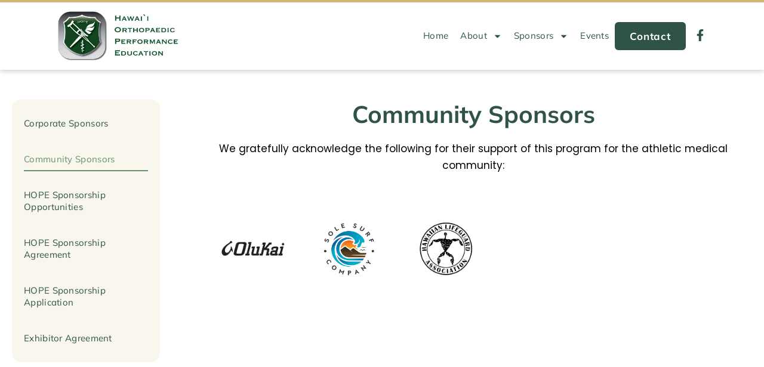

--- FILE ---
content_type: text/html; charset=UTF-8
request_url: https://hopesportshawaii.com/community-sponsors/
body_size: 15167
content:
<!doctype html>
<html lang="en-US">
<head>
	<meta charset="UTF-8">
	<meta name="viewport" content="width=device-width, initial-scale=1">
	<link rel="profile" href="https://gmpg.org/xfn/11">
	<meta name='robots' content='index, follow, max-image-preview:large, max-snippet:-1, max-video-preview:-1' />

	<!-- This site is optimized with the Yoast SEO plugin v26.1 - https://yoast.com/wordpress/plugins/seo/ -->
	<title>Our Community Sponsors - HOPE Sports Hawaii</title><link rel="preload" data-rocket-preload as="image" href="https://hopesportshawaii.com/wp-content/uploads/2023/06/Pattern-HOPE-Background-Parts-New.png" fetchpriority="high">
	<meta name="description" content="Check out our Community Sponsors whom we gratefully acknowledge for their support of this program for the athletic medical community!" />
	<link rel="canonical" href="https://hopesportshawaii.com/community-sponsors/" />
	<meta property="og:locale" content="en_US" />
	<meta property="og:type" content="article" />
	<meta property="og:title" content="Our Community Sponsors - HOPE Sports Hawaii" />
	<meta property="og:description" content="Check out our Community Sponsors whom we gratefully acknowledge for their support of this program for the athletic medical community!" />
	<meta property="og:url" content="https://hopesportshawaii.com/community-sponsors/" />
	<meta property="og:site_name" content="HOPE Sports Hawaii" />
	<meta property="article:modified_time" content="2024-10-23T17:46:34+00:00" />
	<meta name="twitter:card" content="summary_large_image" />
	<meta name="twitter:label1" content="Est. reading time" />
	<meta name="twitter:data1" content="1 minute" />
	<script type="application/ld+json" class="yoast-schema-graph">{"@context":"https://schema.org","@graph":[{"@type":"WebPage","@id":"https://hopesportshawaii.com/community-sponsors/","url":"https://hopesportshawaii.com/community-sponsors/","name":"Our Community Sponsors - HOPE Sports Hawaii","isPartOf":{"@id":"https://hopesportshawaii.com/#website"},"datePublished":"2023-05-24T13:16:43+00:00","dateModified":"2024-10-23T17:46:34+00:00","description":"Check out our Community Sponsors whom we gratefully acknowledge for their support of this program for the athletic medical community!","breadcrumb":{"@id":"https://hopesportshawaii.com/community-sponsors/#breadcrumb"},"inLanguage":"en-US","potentialAction":[{"@type":"ReadAction","target":["https://hopesportshawaii.com/community-sponsors/"]}]},{"@type":"BreadcrumbList","@id":"https://hopesportshawaii.com/community-sponsors/#breadcrumb","itemListElement":[{"@type":"ListItem","position":1,"name":"Home","item":"https://hopesportshawaii.com/"},{"@type":"ListItem","position":2,"name":"Community Sponsors"}]},{"@type":"WebSite","@id":"https://hopesportshawaii.com/#website","url":"https://hopesportshawaii.com/","name":"HOPE Sports Hawaii","description":"HOPE Sports Hawaii","publisher":{"@id":"https://hopesportshawaii.com/#organization"},"potentialAction":[{"@type":"SearchAction","target":{"@type":"EntryPoint","urlTemplate":"https://hopesportshawaii.com/?s={search_term_string}"},"query-input":{"@type":"PropertyValueSpecification","valueRequired":true,"valueName":"search_term_string"}}],"inLanguage":"en-US"},{"@type":"Organization","@id":"https://hopesportshawaii.com/#organization","name":"HOPE Sports Hawaii","url":"https://hopesportshawaii.com/","logo":{"@type":"ImageObject","inLanguage":"en-US","@id":"https://hopesportshawaii.com/#/schema/logo/image/","url":"https://hopesportshawaii.com/wp-content/uploads/2023/05/HOPE-Society-Logo-New-01.png","contentUrl":"https://hopesportshawaii.com/wp-content/uploads/2023/05/HOPE-Society-Logo-New-01.png","width":1500,"height":651,"caption":"HOPE Sports Hawaii"},"image":{"@id":"https://hopesportshawaii.com/#/schema/logo/image/"}}]}</script>
	<!-- / Yoast SEO plugin. -->



<link rel="alternate" type="application/rss+xml" title="HOPE Sports Hawaii &raquo; Feed" href="https://hopesportshawaii.com/feed/" />
<link rel="alternate" type="application/rss+xml" title="HOPE Sports Hawaii &raquo; Comments Feed" href="https://hopesportshawaii.com/comments/feed/" />
<link rel="alternate" title="oEmbed (JSON)" type="application/json+oembed" href="https://hopesportshawaii.com/wp-json/oembed/1.0/embed?url=https%3A%2F%2Fhopesportshawaii.com%2Fcommunity-sponsors%2F" />
<link rel="alternate" title="oEmbed (XML)" type="text/xml+oembed" href="https://hopesportshawaii.com/wp-json/oembed/1.0/embed?url=https%3A%2F%2Fhopesportshawaii.com%2Fcommunity-sponsors%2F&#038;format=xml" />
<style id='wp-img-auto-sizes-contain-inline-css'>
img:is([sizes=auto i],[sizes^="auto," i]){contain-intrinsic-size:3000px 1500px}
/*# sourceURL=wp-img-auto-sizes-contain-inline-css */
</style>
<style id='wp-emoji-styles-inline-css'>

	img.wp-smiley, img.emoji {
		display: inline !important;
		border: none !important;
		box-shadow: none !important;
		height: 1em !important;
		width: 1em !important;
		margin: 0 0.07em !important;
		vertical-align: -0.1em !important;
		background: none !important;
		padding: 0 !important;
	}
/*# sourceURL=wp-emoji-styles-inline-css */
</style>
<link rel='stylesheet' id='hello-elementor-css' href='https://hopesportshawaii.com/wp-content/themes/hello-elementor/style.min.css?ver=3.3.0' media='all' />
<link rel='stylesheet' id='hello-elementor-theme-style-css' href='https://hopesportshawaii.com/wp-content/themes/hello-elementor/theme.min.css?ver=3.3.0' media='all' />
<link rel='stylesheet' id='hello-elementor-header-footer-css' href='https://hopesportshawaii.com/wp-content/themes/hello-elementor/header-footer.min.css?ver=3.3.0' media='all' />
<link rel='stylesheet' id='elementor-frontend-css' href='https://hopesportshawaii.com/wp-content/uploads/elementor/css/custom-frontend.min.css?ver=1764717921' media='all' />
<link rel='stylesheet' id='elementor-post-6-css' href='https://hopesportshawaii.com/wp-content/uploads/elementor/css/post-6.css?ver=1764717921' media='all' />
<link rel='stylesheet' id='widget-image-css' href='https://hopesportshawaii.com/wp-content/plugins/elementor/assets/css/widget-image.min.css?ver=3.32.4' media='all' />
<link rel='stylesheet' id='widget-nav-menu-css' href='https://hopesportshawaii.com/wp-content/uploads/elementor/css/custom-pro-widget-nav-menu.min.css?ver=1764717921' media='all' />
<link rel='stylesheet' id='widget-social-icons-css' href='https://hopesportshawaii.com/wp-content/plugins/elementor/assets/css/widget-social-icons.min.css?ver=3.32.4' media='all' />
<link rel='stylesheet' id='e-apple-webkit-css' href='https://hopesportshawaii.com/wp-content/uploads/elementor/css/custom-apple-webkit.min.css?ver=1764717921' media='all' />
<link rel='stylesheet' id='e-sticky-css' href='https://hopesportshawaii.com/wp-content/plugins/elementor-pro/assets/css/modules/sticky.min.css?ver=3.32.2' media='all' />
<link rel='stylesheet' id='widget-heading-css' href='https://hopesportshawaii.com/wp-content/plugins/elementor/assets/css/widget-heading.min.css?ver=3.32.4' media='all' />
<link rel='stylesheet' id='widget-icon-list-css' href='https://hopesportshawaii.com/wp-content/uploads/elementor/css/custom-widget-icon-list.min.css?ver=1764717921' media='all' />
<link rel='stylesheet' id='widget-divider-css' href='https://hopesportshawaii.com/wp-content/plugins/elementor/assets/css/widget-divider.min.css?ver=3.32.4' media='all' />
<link rel='stylesheet' id='widget-form-css' href='https://hopesportshawaii.com/wp-content/plugins/elementor-pro/assets/css/widget-form.min.css?ver=3.32.2' media='all' />
<link rel='stylesheet' id='widget-gallery-css' href='https://hopesportshawaii.com/wp-content/plugins/elementor-pro/assets/css/widget-gallery.min.css?ver=3.32.2' media='all' />
<link rel='stylesheet' id='elementor-gallery-css' href='https://hopesportshawaii.com/wp-content/plugins/elementor/assets/lib/e-gallery/css/e-gallery.min.css?ver=1.2.0' media='all' />
<link rel='stylesheet' id='e-transitions-css' href='https://hopesportshawaii.com/wp-content/plugins/elementor-pro/assets/css/conditionals/transitions.min.css?ver=3.32.2' media='all' />
<link rel='stylesheet' id='swiper-css' href='https://hopesportshawaii.com/wp-content/plugins/elementor/assets/lib/swiper/v8/css/swiper.min.css?ver=8.4.5' media='all' />
<link rel='stylesheet' id='e-swiper-css' href='https://hopesportshawaii.com/wp-content/plugins/elementor/assets/css/conditionals/e-swiper.min.css?ver=3.32.4' media='all' />
<link rel='stylesheet' id='elementor-post-27-css' href='https://hopesportshawaii.com/wp-content/uploads/elementor/css/post-27.css?ver=1764718136' media='all' />
<link rel='stylesheet' id='elementor-post-49-css' href='https://hopesportshawaii.com/wp-content/uploads/elementor/css/post-49.css?ver=1764717921' media='all' />
<link rel='stylesheet' id='elementor-post-96-css' href='https://hopesportshawaii.com/wp-content/uploads/elementor/css/post-96.css?ver=1764717921' media='all' />
<link rel='stylesheet' id='elementor-gf-local-mulish-css' href='https://hopesportshawaii.com/wp-content/uploads/elementor/google-fonts/css/mulish.css?ver=1744102289' media='all' />
<link rel='stylesheet' id='elementor-gf-local-poppins-css' href='https://hopesportshawaii.com/wp-content/uploads/elementor/google-fonts/css/poppins.css?ver=1744102297' media='all' />
<script src="https://hopesportshawaii.com/wp-includes/js/jquery/jquery.min.js?ver=3.7.1" id="jquery-core-js"></script>
<script src="https://hopesportshawaii.com/wp-includes/js/jquery/jquery-migrate.min.js?ver=3.4.1" id="jquery-migrate-js"></script>
<link rel="https://api.w.org/" href="https://hopesportshawaii.com/wp-json/" /><link rel="alternate" title="JSON" type="application/json" href="https://hopesportshawaii.com/wp-json/wp/v2/pages/27" /><link rel="EditURI" type="application/rsd+xml" title="RSD" href="https://hopesportshawaii.com/xmlrpc.php?rsd" />
<meta name="generator" content="WordPress 6.9" />
<link rel='shortlink' href='https://hopesportshawaii.com/?p=27' />
<meta name="generator" content="Elementor 3.32.4; features: e_font_icon_svg, additional_custom_breakpoints; settings: css_print_method-external, google_font-enabled, font_display-swap">
			<style>
				.e-con.e-parent:nth-of-type(n+4):not(.e-lazyloaded):not(.e-no-lazyload),
				.e-con.e-parent:nth-of-type(n+4):not(.e-lazyloaded):not(.e-no-lazyload) * {
					background-image: none !important;
				}
				@media screen and (max-height: 1024px) {
					.e-con.e-parent:nth-of-type(n+3):not(.e-lazyloaded):not(.e-no-lazyload),
					.e-con.e-parent:nth-of-type(n+3):not(.e-lazyloaded):not(.e-no-lazyload) * {
						background-image: none !important;
					}
				}
				@media screen and (max-height: 640px) {
					.e-con.e-parent:nth-of-type(n+2):not(.e-lazyloaded):not(.e-no-lazyload),
					.e-con.e-parent:nth-of-type(n+2):not(.e-lazyloaded):not(.e-no-lazyload) * {
						background-image: none !important;
					}
				}
			</style>
			<link rel="icon" href="https://hopesportshawaii.com/wp-content/uploads/2023/05/Layer-1-150x150.png" sizes="32x32" />
<link rel="icon" href="https://hopesportshawaii.com/wp-content/uploads/2023/05/Layer-1-300x300.png" sizes="192x192" />
<link rel="apple-touch-icon" href="https://hopesportshawaii.com/wp-content/uploads/2023/05/Layer-1-300x300.png" />
<meta name="msapplication-TileImage" content="https://hopesportshawaii.com/wp-content/uploads/2023/05/Layer-1-300x300.png" />
		<style id="wp-custom-css">
			.postid-783 .elementor-widget-theme-post-featured-image {display: none}		</style>
		<style id='global-styles-inline-css'>
:root{--wp--preset--aspect-ratio--square: 1;--wp--preset--aspect-ratio--4-3: 4/3;--wp--preset--aspect-ratio--3-4: 3/4;--wp--preset--aspect-ratio--3-2: 3/2;--wp--preset--aspect-ratio--2-3: 2/3;--wp--preset--aspect-ratio--16-9: 16/9;--wp--preset--aspect-ratio--9-16: 9/16;--wp--preset--color--black: #000000;--wp--preset--color--cyan-bluish-gray: #abb8c3;--wp--preset--color--white: #ffffff;--wp--preset--color--pale-pink: #f78da7;--wp--preset--color--vivid-red: #cf2e2e;--wp--preset--color--luminous-vivid-orange: #ff6900;--wp--preset--color--luminous-vivid-amber: #fcb900;--wp--preset--color--light-green-cyan: #7bdcb5;--wp--preset--color--vivid-green-cyan: #00d084;--wp--preset--color--pale-cyan-blue: #8ed1fc;--wp--preset--color--vivid-cyan-blue: #0693e3;--wp--preset--color--vivid-purple: #9b51e0;--wp--preset--gradient--vivid-cyan-blue-to-vivid-purple: linear-gradient(135deg,rgb(6,147,227) 0%,rgb(155,81,224) 100%);--wp--preset--gradient--light-green-cyan-to-vivid-green-cyan: linear-gradient(135deg,rgb(122,220,180) 0%,rgb(0,208,130) 100%);--wp--preset--gradient--luminous-vivid-amber-to-luminous-vivid-orange: linear-gradient(135deg,rgb(252,185,0) 0%,rgb(255,105,0) 100%);--wp--preset--gradient--luminous-vivid-orange-to-vivid-red: linear-gradient(135deg,rgb(255,105,0) 0%,rgb(207,46,46) 100%);--wp--preset--gradient--very-light-gray-to-cyan-bluish-gray: linear-gradient(135deg,rgb(238,238,238) 0%,rgb(169,184,195) 100%);--wp--preset--gradient--cool-to-warm-spectrum: linear-gradient(135deg,rgb(74,234,220) 0%,rgb(151,120,209) 20%,rgb(207,42,186) 40%,rgb(238,44,130) 60%,rgb(251,105,98) 80%,rgb(254,248,76) 100%);--wp--preset--gradient--blush-light-purple: linear-gradient(135deg,rgb(255,206,236) 0%,rgb(152,150,240) 100%);--wp--preset--gradient--blush-bordeaux: linear-gradient(135deg,rgb(254,205,165) 0%,rgb(254,45,45) 50%,rgb(107,0,62) 100%);--wp--preset--gradient--luminous-dusk: linear-gradient(135deg,rgb(255,203,112) 0%,rgb(199,81,192) 50%,rgb(65,88,208) 100%);--wp--preset--gradient--pale-ocean: linear-gradient(135deg,rgb(255,245,203) 0%,rgb(182,227,212) 50%,rgb(51,167,181) 100%);--wp--preset--gradient--electric-grass: linear-gradient(135deg,rgb(202,248,128) 0%,rgb(113,206,126) 100%);--wp--preset--gradient--midnight: linear-gradient(135deg,rgb(2,3,129) 0%,rgb(40,116,252) 100%);--wp--preset--font-size--small: 13px;--wp--preset--font-size--medium: 20px;--wp--preset--font-size--large: 36px;--wp--preset--font-size--x-large: 42px;--wp--preset--spacing--20: 0.44rem;--wp--preset--spacing--30: 0.67rem;--wp--preset--spacing--40: 1rem;--wp--preset--spacing--50: 1.5rem;--wp--preset--spacing--60: 2.25rem;--wp--preset--spacing--70: 3.38rem;--wp--preset--spacing--80: 5.06rem;--wp--preset--shadow--natural: 6px 6px 9px rgba(0, 0, 0, 0.2);--wp--preset--shadow--deep: 12px 12px 50px rgba(0, 0, 0, 0.4);--wp--preset--shadow--sharp: 6px 6px 0px rgba(0, 0, 0, 0.2);--wp--preset--shadow--outlined: 6px 6px 0px -3px rgb(255, 255, 255), 6px 6px rgb(0, 0, 0);--wp--preset--shadow--crisp: 6px 6px 0px rgb(0, 0, 0);}:root { --wp--style--global--content-size: 800px;--wp--style--global--wide-size: 1200px; }:where(body) { margin: 0; }.wp-site-blocks > .alignleft { float: left; margin-right: 2em; }.wp-site-blocks > .alignright { float: right; margin-left: 2em; }.wp-site-blocks > .aligncenter { justify-content: center; margin-left: auto; margin-right: auto; }:where(.wp-site-blocks) > * { margin-block-start: 24px; margin-block-end: 0; }:where(.wp-site-blocks) > :first-child { margin-block-start: 0; }:where(.wp-site-blocks) > :last-child { margin-block-end: 0; }:root { --wp--style--block-gap: 24px; }:root :where(.is-layout-flow) > :first-child{margin-block-start: 0;}:root :where(.is-layout-flow) > :last-child{margin-block-end: 0;}:root :where(.is-layout-flow) > *{margin-block-start: 24px;margin-block-end: 0;}:root :where(.is-layout-constrained) > :first-child{margin-block-start: 0;}:root :where(.is-layout-constrained) > :last-child{margin-block-end: 0;}:root :where(.is-layout-constrained) > *{margin-block-start: 24px;margin-block-end: 0;}:root :where(.is-layout-flex){gap: 24px;}:root :where(.is-layout-grid){gap: 24px;}.is-layout-flow > .alignleft{float: left;margin-inline-start: 0;margin-inline-end: 2em;}.is-layout-flow > .alignright{float: right;margin-inline-start: 2em;margin-inline-end: 0;}.is-layout-flow > .aligncenter{margin-left: auto !important;margin-right: auto !important;}.is-layout-constrained > .alignleft{float: left;margin-inline-start: 0;margin-inline-end: 2em;}.is-layout-constrained > .alignright{float: right;margin-inline-start: 2em;margin-inline-end: 0;}.is-layout-constrained > .aligncenter{margin-left: auto !important;margin-right: auto !important;}.is-layout-constrained > :where(:not(.alignleft):not(.alignright):not(.alignfull)){max-width: var(--wp--style--global--content-size);margin-left: auto !important;margin-right: auto !important;}.is-layout-constrained > .alignwide{max-width: var(--wp--style--global--wide-size);}body .is-layout-flex{display: flex;}.is-layout-flex{flex-wrap: wrap;align-items: center;}.is-layout-flex > :is(*, div){margin: 0;}body .is-layout-grid{display: grid;}.is-layout-grid > :is(*, div){margin: 0;}body{padding-top: 0px;padding-right: 0px;padding-bottom: 0px;padding-left: 0px;}a:where(:not(.wp-element-button)){text-decoration: underline;}:root :where(.wp-element-button, .wp-block-button__link){background-color: #32373c;border-width: 0;color: #fff;font-family: inherit;font-size: inherit;font-style: inherit;font-weight: inherit;letter-spacing: inherit;line-height: inherit;padding-top: calc(0.667em + 2px);padding-right: calc(1.333em + 2px);padding-bottom: calc(0.667em + 2px);padding-left: calc(1.333em + 2px);text-decoration: none;text-transform: inherit;}.has-black-color{color: var(--wp--preset--color--black) !important;}.has-cyan-bluish-gray-color{color: var(--wp--preset--color--cyan-bluish-gray) !important;}.has-white-color{color: var(--wp--preset--color--white) !important;}.has-pale-pink-color{color: var(--wp--preset--color--pale-pink) !important;}.has-vivid-red-color{color: var(--wp--preset--color--vivid-red) !important;}.has-luminous-vivid-orange-color{color: var(--wp--preset--color--luminous-vivid-orange) !important;}.has-luminous-vivid-amber-color{color: var(--wp--preset--color--luminous-vivid-amber) !important;}.has-light-green-cyan-color{color: var(--wp--preset--color--light-green-cyan) !important;}.has-vivid-green-cyan-color{color: var(--wp--preset--color--vivid-green-cyan) !important;}.has-pale-cyan-blue-color{color: var(--wp--preset--color--pale-cyan-blue) !important;}.has-vivid-cyan-blue-color{color: var(--wp--preset--color--vivid-cyan-blue) !important;}.has-vivid-purple-color{color: var(--wp--preset--color--vivid-purple) !important;}.has-black-background-color{background-color: var(--wp--preset--color--black) !important;}.has-cyan-bluish-gray-background-color{background-color: var(--wp--preset--color--cyan-bluish-gray) !important;}.has-white-background-color{background-color: var(--wp--preset--color--white) !important;}.has-pale-pink-background-color{background-color: var(--wp--preset--color--pale-pink) !important;}.has-vivid-red-background-color{background-color: var(--wp--preset--color--vivid-red) !important;}.has-luminous-vivid-orange-background-color{background-color: var(--wp--preset--color--luminous-vivid-orange) !important;}.has-luminous-vivid-amber-background-color{background-color: var(--wp--preset--color--luminous-vivid-amber) !important;}.has-light-green-cyan-background-color{background-color: var(--wp--preset--color--light-green-cyan) !important;}.has-vivid-green-cyan-background-color{background-color: var(--wp--preset--color--vivid-green-cyan) !important;}.has-pale-cyan-blue-background-color{background-color: var(--wp--preset--color--pale-cyan-blue) !important;}.has-vivid-cyan-blue-background-color{background-color: var(--wp--preset--color--vivid-cyan-blue) !important;}.has-vivid-purple-background-color{background-color: var(--wp--preset--color--vivid-purple) !important;}.has-black-border-color{border-color: var(--wp--preset--color--black) !important;}.has-cyan-bluish-gray-border-color{border-color: var(--wp--preset--color--cyan-bluish-gray) !important;}.has-white-border-color{border-color: var(--wp--preset--color--white) !important;}.has-pale-pink-border-color{border-color: var(--wp--preset--color--pale-pink) !important;}.has-vivid-red-border-color{border-color: var(--wp--preset--color--vivid-red) !important;}.has-luminous-vivid-orange-border-color{border-color: var(--wp--preset--color--luminous-vivid-orange) !important;}.has-luminous-vivid-amber-border-color{border-color: var(--wp--preset--color--luminous-vivid-amber) !important;}.has-light-green-cyan-border-color{border-color: var(--wp--preset--color--light-green-cyan) !important;}.has-vivid-green-cyan-border-color{border-color: var(--wp--preset--color--vivid-green-cyan) !important;}.has-pale-cyan-blue-border-color{border-color: var(--wp--preset--color--pale-cyan-blue) !important;}.has-vivid-cyan-blue-border-color{border-color: var(--wp--preset--color--vivid-cyan-blue) !important;}.has-vivid-purple-border-color{border-color: var(--wp--preset--color--vivid-purple) !important;}.has-vivid-cyan-blue-to-vivid-purple-gradient-background{background: var(--wp--preset--gradient--vivid-cyan-blue-to-vivid-purple) !important;}.has-light-green-cyan-to-vivid-green-cyan-gradient-background{background: var(--wp--preset--gradient--light-green-cyan-to-vivid-green-cyan) !important;}.has-luminous-vivid-amber-to-luminous-vivid-orange-gradient-background{background: var(--wp--preset--gradient--luminous-vivid-amber-to-luminous-vivid-orange) !important;}.has-luminous-vivid-orange-to-vivid-red-gradient-background{background: var(--wp--preset--gradient--luminous-vivid-orange-to-vivid-red) !important;}.has-very-light-gray-to-cyan-bluish-gray-gradient-background{background: var(--wp--preset--gradient--very-light-gray-to-cyan-bluish-gray) !important;}.has-cool-to-warm-spectrum-gradient-background{background: var(--wp--preset--gradient--cool-to-warm-spectrum) !important;}.has-blush-light-purple-gradient-background{background: var(--wp--preset--gradient--blush-light-purple) !important;}.has-blush-bordeaux-gradient-background{background: var(--wp--preset--gradient--blush-bordeaux) !important;}.has-luminous-dusk-gradient-background{background: var(--wp--preset--gradient--luminous-dusk) !important;}.has-pale-ocean-gradient-background{background: var(--wp--preset--gradient--pale-ocean) !important;}.has-electric-grass-gradient-background{background: var(--wp--preset--gradient--electric-grass) !important;}.has-midnight-gradient-background{background: var(--wp--preset--gradient--midnight) !important;}.has-small-font-size{font-size: var(--wp--preset--font-size--small) !important;}.has-medium-font-size{font-size: var(--wp--preset--font-size--medium) !important;}.has-large-font-size{font-size: var(--wp--preset--font-size--large) !important;}.has-x-large-font-size{font-size: var(--wp--preset--font-size--x-large) !important;}
/*# sourceURL=global-styles-inline-css */
</style>
<meta name="generator" content="WP Rocket 3.19.4" data-wpr-features="wpr_oci wpr_preload_links wpr_desktop" /></head>
<body class="wp-singular page-template page-template-elementor_header_footer page page-id-27 wp-custom-logo wp-embed-responsive wp-theme-hello-elementor theme-default elementor-default elementor-template-full-width elementor-kit-6 elementor-page elementor-page-27">


<a class="skip-link screen-reader-text" href="#content">Skip to content</a>

		<header  data-elementor-type="header" data-elementor-id="49" class="elementor elementor-49 elementor-location-header" data-elementor-post-type="elementor_library">
					<section class="elementor-section elementor-top-section elementor-element elementor-element-bf5d6c6 elementor-section-content-bottom elementor-section-full_width elementor-section-height-default elementor-section-height-default" data-id="bf5d6c6" data-element_type="section" data-settings="{&quot;background_background&quot;:&quot;classic&quot;,&quot;sticky&quot;:&quot;top&quot;,&quot;sticky_effects_offset&quot;:100,&quot;sticky_on&quot;:[&quot;desktop&quot;,&quot;laptop&quot;,&quot;tablet&quot;,&quot;mobile&quot;],&quot;sticky_offset&quot;:0,&quot;sticky_anchor_link_offset&quot;:0}">
						<div  class="elementor-container elementor-column-gap-no">
					<div class="elementor-column elementor-col-33 elementor-top-column elementor-element elementor-element-1704777" data-id="1704777" data-element_type="column">
			<div class="elementor-widget-wrap elementor-element-populated">
						<div class="elementor-element elementor-element-2f33510 logo2 elementor-widget elementor-widget-image" data-id="2f33510" data-element_type="widget" data-widget_type="image.default">
				<div class="elementor-widget-container">
																<a href="https://hopesportshawaii.com">
							<img fetchpriority="high" width="1500" height="632" src="https://hopesportshawaii.com/wp-content/uploads/2023/06/HOPE-Society-Logo-New-COLOR.png" class="attachment-full size-full wp-image-464" alt="" srcset="https://hopesportshawaii.com/wp-content/uploads/2023/06/HOPE-Society-Logo-New-COLOR.png 1500w, https://hopesportshawaii.com/wp-content/uploads/2023/06/HOPE-Society-Logo-New-COLOR-300x126.png 300w, https://hopesportshawaii.com/wp-content/uploads/2023/06/HOPE-Society-Logo-New-COLOR-1024x431.png 1024w, https://hopesportshawaii.com/wp-content/uploads/2023/06/HOPE-Society-Logo-New-COLOR-768x324.png 768w" sizes="(max-width: 1500px) 100vw, 1500px" />								</a>
															</div>
				</div>
					</div>
		</div>
				<div class="elementor-column elementor-col-66 elementor-top-column elementor-element elementor-element-2d83efc" data-id="2d83efc" data-element_type="column">
			<div class="elementor-widget-wrap elementor-element-populated">
						<div class="elementor-element elementor-element-924e5eb elementor-nav-menu__align-end elementor-nav-menu--stretch elementor-widget__width-auto elementor-hidden-desktop elementor-nav-menu__text-align-center elementor-hidden-laptop elementor-nav-menu--dropdown-tablet elementor-nav-menu--toggle elementor-nav-menu--burger elementor-widget elementor-widget-nav-menu" data-id="924e5eb" data-element_type="widget" data-settings="{&quot;full_width&quot;:&quot;stretch&quot;,&quot;layout&quot;:&quot;horizontal&quot;,&quot;submenu_icon&quot;:{&quot;value&quot;:&quot;&lt;svg aria-hidden=\&quot;true\&quot; class=\&quot;e-font-icon-svg e-fas-caret-down\&quot; viewBox=\&quot;0 0 320 512\&quot; xmlns=\&quot;http:\/\/www.w3.org\/2000\/svg\&quot;&gt;&lt;path d=\&quot;M31.3 192h257.3c17.8 0 26.7 21.5 14.1 34.1L174.1 354.8c-7.8 7.8-20.5 7.8-28.3 0L17.2 226.1C4.6 213.5 13.5 192 31.3 192z\&quot;&gt;&lt;\/path&gt;&lt;\/svg&gt;&quot;,&quot;library&quot;:&quot;fa-solid&quot;},&quot;toggle&quot;:&quot;burger&quot;}" data-widget_type="nav-menu.default">
				<div class="elementor-widget-container">
								<nav aria-label="Menu" class="elementor-nav-menu--main elementor-nav-menu__container elementor-nav-menu--layout-horizontal e--pointer-underline e--animation-fade">
				<ul id="menu-1-924e5eb" class="elementor-nav-menu"><li class="menu-item menu-item-type-post_type menu-item-object-page menu-item-home menu-item-238"><a href="https://hopesportshawaii.com/" class="elementor-item">Home</a></li>
<li class="menu-item menu-item-type-post_type menu-item-object-page menu-item-has-children menu-item-237"><a href="https://hopesportshawaii.com/about-hope/" class="elementor-item">About Hope</a>
<ul class="sub-menu elementor-nav-menu--dropdown">
	<li class="menu-item menu-item-type-post_type menu-item-object-page menu-item-370"><a href="https://hopesportshawaii.com/about-hope/" class="elementor-sub-item">About</a></li>
	<li class="menu-item menu-item-type-post_type menu-item-object-page menu-item-235"><a href="https://hopesportshawaii.com/history/" class="elementor-sub-item">History</a></li>
	<li class="menu-item menu-item-type-post_type menu-item-object-page menu-item-236"><a href="https://hopesportshawaii.com/board-members/" class="elementor-sub-item">Board Members</a></li>
	<li class="menu-item menu-item-type-custom menu-item-object-custom menu-item-797"><a target="_blank" href="https://hopesportshawaii.com/wp-content/uploads/2023/06/HOPE-Sponsorship-Opportunity-Levels.pdf" class="elementor-sub-item">HOPE Sponsorship Opportunities</a></li>
	<li class="menu-item menu-item-type-post_type menu-item-object-page menu-item-794"><a href="https://hopesportshawaii.com/hope-sponsorship-agreement/" class="elementor-sub-item">HOPE Sponsorship Agreement</a></li>
	<li class="menu-item menu-item-type-post_type menu-item-object-page menu-item-796"><a href="https://hopesportshawaii.com/hope-sponsorship-application/" class="elementor-sub-item">HOPE Sponsorship Application</a></li>
	<li class="menu-item menu-item-type-post_type menu-item-object-page menu-item-795"><a href="https://hopesportshawaii.com/exhibitor-agreement/" class="elementor-sub-item">Exhibitor Agreement</a></li>
</ul>
</li>
<li class="menu-item menu-item-type-post_type menu-item-object-page current-menu-ancestor current-menu-parent current_page_parent current_page_ancestor menu-item-has-children menu-item-990"><a href="https://hopesportshawaii.com/corporate-sponsors/" class="elementor-item">Sponsors</a>
<ul class="sub-menu elementor-nav-menu--dropdown">
	<li class="menu-item menu-item-type-post_type menu-item-object-page menu-item-234"><a href="https://hopesportshawaii.com/corporate-sponsors/" class="elementor-sub-item">Corporate Sponsors</a></li>
	<li class="menu-item menu-item-type-post_type menu-item-object-page current-menu-item page_item page-item-27 current_page_item menu-item-233"><a href="https://hopesportshawaii.com/community-sponsors/" aria-current="page" class="elementor-sub-item elementor-item-active">Community Sponsors</a></li>
	<li class="menu-item menu-item-type-custom menu-item-object-custom menu-item-991"><a target="_blank" href="https://hopesportshawaii.com/wp-content/uploads/2023/06/HOPE-Sponsorship-Opportunity-Levels.pdf" class="elementor-sub-item">Hope Opportunities</a></li>
	<li class="menu-item menu-item-type-post_type menu-item-object-page menu-item-987"><a href="https://hopesportshawaii.com/hope-sponsorship-agreement/" class="elementor-sub-item">HOPE Sponsorship Agreement</a></li>
	<li class="menu-item menu-item-type-post_type menu-item-object-page menu-item-989"><a href="https://hopesportshawaii.com/hope-sponsorship-application/" class="elementor-sub-item">HOPE Sponsorship Application</a></li>
	<li class="menu-item menu-item-type-post_type menu-item-object-page menu-item-988"><a href="https://hopesportshawaii.com/exhibitor-agreement/" class="elementor-sub-item">Exhibitor Agreement</a></li>
</ul>
</li>
<li class="menu-item menu-item-type-post_type menu-item-object-page menu-item-793"><a href="https://hopesportshawaii.com/blog/" class="elementor-item">Events</a></li>
<li class="menu-item menu-item-type-post_type menu-item-object-page menu-item-243"><a href="https://hopesportshawaii.com/contact/" class="elementor-item">Contact</a></li>
</ul>			</nav>
					<div class="elementor-menu-toggle" role="button" tabindex="0" aria-label="Menu Toggle" aria-expanded="false">
			<svg aria-hidden="true" role="presentation" class="elementor-menu-toggle__icon--open e-font-icon-svg e-eicon-menu-bar" viewBox="0 0 1000 1000" xmlns="http://www.w3.org/2000/svg"><path d="M104 333H896C929 333 958 304 958 271S929 208 896 208H104C71 208 42 237 42 271S71 333 104 333ZM104 583H896C929 583 958 554 958 521S929 458 896 458H104C71 458 42 487 42 521S71 583 104 583ZM104 833H896C929 833 958 804 958 771S929 708 896 708H104C71 708 42 737 42 771S71 833 104 833Z"></path></svg><svg aria-hidden="true" role="presentation" class="elementor-menu-toggle__icon--close e-font-icon-svg e-eicon-close" viewBox="0 0 1000 1000" xmlns="http://www.w3.org/2000/svg"><path d="M742 167L500 408 258 167C246 154 233 150 217 150 196 150 179 158 167 167 154 179 150 196 150 212 150 229 154 242 171 254L408 500 167 742C138 771 138 800 167 829 196 858 225 858 254 829L496 587 738 829C750 842 767 846 783 846 800 846 817 842 829 829 842 817 846 804 846 783 846 767 842 750 829 737L588 500 833 258C863 229 863 200 833 171 804 137 775 137 742 167Z"></path></svg>		</div>
					<nav class="elementor-nav-menu--dropdown elementor-nav-menu__container" aria-hidden="true">
				<ul id="menu-2-924e5eb" class="elementor-nav-menu"><li class="menu-item menu-item-type-post_type menu-item-object-page menu-item-home menu-item-238"><a href="https://hopesportshawaii.com/" class="elementor-item" tabindex="-1">Home</a></li>
<li class="menu-item menu-item-type-post_type menu-item-object-page menu-item-has-children menu-item-237"><a href="https://hopesportshawaii.com/about-hope/" class="elementor-item" tabindex="-1">About Hope</a>
<ul class="sub-menu elementor-nav-menu--dropdown">
	<li class="menu-item menu-item-type-post_type menu-item-object-page menu-item-370"><a href="https://hopesportshawaii.com/about-hope/" class="elementor-sub-item" tabindex="-1">About</a></li>
	<li class="menu-item menu-item-type-post_type menu-item-object-page menu-item-235"><a href="https://hopesportshawaii.com/history/" class="elementor-sub-item" tabindex="-1">History</a></li>
	<li class="menu-item menu-item-type-post_type menu-item-object-page menu-item-236"><a href="https://hopesportshawaii.com/board-members/" class="elementor-sub-item" tabindex="-1">Board Members</a></li>
	<li class="menu-item menu-item-type-custom menu-item-object-custom menu-item-797"><a target="_blank" href="https://hopesportshawaii.com/wp-content/uploads/2023/06/HOPE-Sponsorship-Opportunity-Levels.pdf" class="elementor-sub-item" tabindex="-1">HOPE Sponsorship Opportunities</a></li>
	<li class="menu-item menu-item-type-post_type menu-item-object-page menu-item-794"><a href="https://hopesportshawaii.com/hope-sponsorship-agreement/" class="elementor-sub-item" tabindex="-1">HOPE Sponsorship Agreement</a></li>
	<li class="menu-item menu-item-type-post_type menu-item-object-page menu-item-796"><a href="https://hopesportshawaii.com/hope-sponsorship-application/" class="elementor-sub-item" tabindex="-1">HOPE Sponsorship Application</a></li>
	<li class="menu-item menu-item-type-post_type menu-item-object-page menu-item-795"><a href="https://hopesportshawaii.com/exhibitor-agreement/" class="elementor-sub-item" tabindex="-1">Exhibitor Agreement</a></li>
</ul>
</li>
<li class="menu-item menu-item-type-post_type menu-item-object-page current-menu-ancestor current-menu-parent current_page_parent current_page_ancestor menu-item-has-children menu-item-990"><a href="https://hopesportshawaii.com/corporate-sponsors/" class="elementor-item" tabindex="-1">Sponsors</a>
<ul class="sub-menu elementor-nav-menu--dropdown">
	<li class="menu-item menu-item-type-post_type menu-item-object-page menu-item-234"><a href="https://hopesportshawaii.com/corporate-sponsors/" class="elementor-sub-item" tabindex="-1">Corporate Sponsors</a></li>
	<li class="menu-item menu-item-type-post_type menu-item-object-page current-menu-item page_item page-item-27 current_page_item menu-item-233"><a href="https://hopesportshawaii.com/community-sponsors/" aria-current="page" class="elementor-sub-item elementor-item-active" tabindex="-1">Community Sponsors</a></li>
	<li class="menu-item menu-item-type-custom menu-item-object-custom menu-item-991"><a target="_blank" href="https://hopesportshawaii.com/wp-content/uploads/2023/06/HOPE-Sponsorship-Opportunity-Levels.pdf" class="elementor-sub-item" tabindex="-1">Hope Opportunities</a></li>
	<li class="menu-item menu-item-type-post_type menu-item-object-page menu-item-987"><a href="https://hopesportshawaii.com/hope-sponsorship-agreement/" class="elementor-sub-item" tabindex="-1">HOPE Sponsorship Agreement</a></li>
	<li class="menu-item menu-item-type-post_type menu-item-object-page menu-item-989"><a href="https://hopesportshawaii.com/hope-sponsorship-application/" class="elementor-sub-item" tabindex="-1">HOPE Sponsorship Application</a></li>
	<li class="menu-item menu-item-type-post_type menu-item-object-page menu-item-988"><a href="https://hopesportshawaii.com/exhibitor-agreement/" class="elementor-sub-item" tabindex="-1">Exhibitor Agreement</a></li>
</ul>
</li>
<li class="menu-item menu-item-type-post_type menu-item-object-page menu-item-793"><a href="https://hopesportshawaii.com/blog/" class="elementor-item" tabindex="-1">Events</a></li>
<li class="menu-item menu-item-type-post_type menu-item-object-page menu-item-243"><a href="https://hopesportshawaii.com/contact/" class="elementor-item" tabindex="-1">Contact</a></li>
</ul>			</nav>
						</div>
				</div>
				<div class="elementor-element elementor-element-73c1059 elementor-nav-menu__align-end elementor-nav-menu--stretch elementor-nav-menu--dropdown-mobile elementor-hidden-mobile elementor-widget__width-auto elementor-hidden-tablet elementor-nav-menu__text-align-aside elementor-nav-menu--toggle elementor-nav-menu--burger elementor-widget elementor-widget-nav-menu" data-id="73c1059" data-element_type="widget" data-settings="{&quot;full_width&quot;:&quot;stretch&quot;,&quot;layout&quot;:&quot;horizontal&quot;,&quot;submenu_icon&quot;:{&quot;value&quot;:&quot;&lt;svg aria-hidden=\&quot;true\&quot; class=\&quot;e-font-icon-svg e-fas-caret-down\&quot; viewBox=\&quot;0 0 320 512\&quot; xmlns=\&quot;http:\/\/www.w3.org\/2000\/svg\&quot;&gt;&lt;path d=\&quot;M31.3 192h257.3c17.8 0 26.7 21.5 14.1 34.1L174.1 354.8c-7.8 7.8-20.5 7.8-28.3 0L17.2 226.1C4.6 213.5 13.5 192 31.3 192z\&quot;&gt;&lt;\/path&gt;&lt;\/svg&gt;&quot;,&quot;library&quot;:&quot;fa-solid&quot;},&quot;toggle&quot;:&quot;burger&quot;}" data-widget_type="nav-menu.default">
				<div class="elementor-widget-container">
								<nav aria-label="Menu" class="elementor-nav-menu--main elementor-nav-menu__container elementor-nav-menu--layout-horizontal e--pointer-underline e--animation-fade">
				<ul id="menu-1-73c1059" class="elementor-nav-menu"><li class="menu-item menu-item-type-post_type menu-item-object-page menu-item-home menu-item-9"><a href="https://hopesportshawaii.com/" class="elementor-item">Home</a></li>
<li class="menu-item menu-item-type-post_type menu-item-object-page menu-item-has-children menu-item-12"><a href="https://hopesportshawaii.com/about-hope/" class="elementor-item">About</a>
<ul class="sub-menu elementor-nav-menu--dropdown">
	<li class="menu-item menu-item-type-post_type menu-item-object-page menu-item-371"><a href="https://hopesportshawaii.com/about-hope/" class="elementor-sub-item">About Hope</a></li>
	<li class="menu-item menu-item-type-post_type menu-item-object-page menu-item-20"><a href="https://hopesportshawaii.com/history/" class="elementor-sub-item">History</a></li>
	<li class="menu-item menu-item-type-post_type menu-item-object-page menu-item-16"><a href="https://hopesportshawaii.com/board-members/" class="elementor-sub-item">Board Members</a></li>
</ul>
</li>
<li class="menu-item menu-item-type-post_type menu-item-object-page current-menu-ancestor current-menu-parent current_page_parent current_page_ancestor menu-item-has-children menu-item-986"><a href="https://hopesportshawaii.com/corporate-sponsors/" class="elementor-item">Sponsors</a>
<ul class="sub-menu elementor-nav-menu--dropdown">
	<li class="menu-item menu-item-type-post_type menu-item-object-page menu-item-32"><a href="https://hopesportshawaii.com/corporate-sponsors/" class="elementor-sub-item">Corporate Sponsors</a></li>
	<li class="menu-item menu-item-type-post_type menu-item-object-page current-menu-item page_item page-item-27 current_page_item menu-item-31"><a href="https://hopesportshawaii.com/community-sponsors/" aria-current="page" class="elementor-sub-item elementor-item-active">Community Sponsors</a></li>
	<li class="menu-item menu-item-type-custom menu-item-object-custom menu-item-753"><a target="_blank" href="https://hopesportshawaii.com/wp-content/uploads/2023/06/HOPE-Sponsorship-Opportunity-Levels.pdf" class="elementor-sub-item">HOPE Sponsorship Opportunities</a></li>
	<li class="menu-item menu-item-type-post_type menu-item-object-page menu-item-764"><a href="https://hopesportshawaii.com/hope-sponsorship-agreement/" class="elementor-sub-item">HOPE Sponsorship Agreement</a></li>
	<li class="menu-item menu-item-type-post_type menu-item-object-page menu-item-752"><a href="https://hopesportshawaii.com/hope-sponsorship-application/" class="elementor-sub-item">HOPE Sponsorship Application</a></li>
	<li class="menu-item menu-item-type-post_type menu-item-object-page menu-item-751"><a href="https://hopesportshawaii.com/exhibitor-agreement/" class="elementor-sub-item">Exhibitor Agreement</a></li>
</ul>
</li>
<li class="menu-item menu-item-type-post_type menu-item-object-page menu-item-792"><a href="https://hopesportshawaii.com/blog/" class="elementor-item">Events</a></li>
</ul>			</nav>
					<div class="elementor-menu-toggle" role="button" tabindex="0" aria-label="Menu Toggle" aria-expanded="false">
			<svg aria-hidden="true" role="presentation" class="elementor-menu-toggle__icon--open e-font-icon-svg e-eicon-menu-bar" viewBox="0 0 1000 1000" xmlns="http://www.w3.org/2000/svg"><path d="M104 333H896C929 333 958 304 958 271S929 208 896 208H104C71 208 42 237 42 271S71 333 104 333ZM104 583H896C929 583 958 554 958 521S929 458 896 458H104C71 458 42 487 42 521S71 583 104 583ZM104 833H896C929 833 958 804 958 771S929 708 896 708H104C71 708 42 737 42 771S71 833 104 833Z"></path></svg><svg aria-hidden="true" role="presentation" class="elementor-menu-toggle__icon--close e-font-icon-svg e-eicon-close" viewBox="0 0 1000 1000" xmlns="http://www.w3.org/2000/svg"><path d="M742 167L500 408 258 167C246 154 233 150 217 150 196 150 179 158 167 167 154 179 150 196 150 212 150 229 154 242 171 254L408 500 167 742C138 771 138 800 167 829 196 858 225 858 254 829L496 587 738 829C750 842 767 846 783 846 800 846 817 842 829 829 842 817 846 804 846 783 846 767 842 750 829 737L588 500 833 258C863 229 863 200 833 171 804 137 775 137 742 167Z"></path></svg>		</div>
					<nav class="elementor-nav-menu--dropdown elementor-nav-menu__container" aria-hidden="true">
				<ul id="menu-2-73c1059" class="elementor-nav-menu"><li class="menu-item menu-item-type-post_type menu-item-object-page menu-item-home menu-item-9"><a href="https://hopesportshawaii.com/" class="elementor-item" tabindex="-1">Home</a></li>
<li class="menu-item menu-item-type-post_type menu-item-object-page menu-item-has-children menu-item-12"><a href="https://hopesportshawaii.com/about-hope/" class="elementor-item" tabindex="-1">About</a>
<ul class="sub-menu elementor-nav-menu--dropdown">
	<li class="menu-item menu-item-type-post_type menu-item-object-page menu-item-371"><a href="https://hopesportshawaii.com/about-hope/" class="elementor-sub-item" tabindex="-1">About Hope</a></li>
	<li class="menu-item menu-item-type-post_type menu-item-object-page menu-item-20"><a href="https://hopesportshawaii.com/history/" class="elementor-sub-item" tabindex="-1">History</a></li>
	<li class="menu-item menu-item-type-post_type menu-item-object-page menu-item-16"><a href="https://hopesportshawaii.com/board-members/" class="elementor-sub-item" tabindex="-1">Board Members</a></li>
</ul>
</li>
<li class="menu-item menu-item-type-post_type menu-item-object-page current-menu-ancestor current-menu-parent current_page_parent current_page_ancestor menu-item-has-children menu-item-986"><a href="https://hopesportshawaii.com/corporate-sponsors/" class="elementor-item" tabindex="-1">Sponsors</a>
<ul class="sub-menu elementor-nav-menu--dropdown">
	<li class="menu-item menu-item-type-post_type menu-item-object-page menu-item-32"><a href="https://hopesportshawaii.com/corporate-sponsors/" class="elementor-sub-item" tabindex="-1">Corporate Sponsors</a></li>
	<li class="menu-item menu-item-type-post_type menu-item-object-page current-menu-item page_item page-item-27 current_page_item menu-item-31"><a href="https://hopesportshawaii.com/community-sponsors/" aria-current="page" class="elementor-sub-item elementor-item-active" tabindex="-1">Community Sponsors</a></li>
	<li class="menu-item menu-item-type-custom menu-item-object-custom menu-item-753"><a target="_blank" href="https://hopesportshawaii.com/wp-content/uploads/2023/06/HOPE-Sponsorship-Opportunity-Levels.pdf" class="elementor-sub-item" tabindex="-1">HOPE Sponsorship Opportunities</a></li>
	<li class="menu-item menu-item-type-post_type menu-item-object-page menu-item-764"><a href="https://hopesportshawaii.com/hope-sponsorship-agreement/" class="elementor-sub-item" tabindex="-1">HOPE Sponsorship Agreement</a></li>
	<li class="menu-item menu-item-type-post_type menu-item-object-page menu-item-752"><a href="https://hopesportshawaii.com/hope-sponsorship-application/" class="elementor-sub-item" tabindex="-1">HOPE Sponsorship Application</a></li>
	<li class="menu-item menu-item-type-post_type menu-item-object-page menu-item-751"><a href="https://hopesportshawaii.com/exhibitor-agreement/" class="elementor-sub-item" tabindex="-1">Exhibitor Agreement</a></li>
</ul>
</li>
<li class="menu-item menu-item-type-post_type menu-item-object-page menu-item-792"><a href="https://hopesportshawaii.com/blog/" class="elementor-item" tabindex="-1">Events</a></li>
</ul>			</nav>
						</div>
				</div>
				<div class="elementor-element elementor-element-4ade855 elementor-align-left elementor-mobile-align-justify elementor-widget__width-auto elementor-hidden-tablet elementor-hidden-mobile elementor-widget elementor-widget-button" data-id="4ade855" data-element_type="widget" data-widget_type="button.default">
				<div class="elementor-widget-container">
									<div class="elementor-button-wrapper">
					<a class="elementor-button elementor-button-link elementor-size-md" href="https://hopesportshawaii.com/contact/">
						<span class="elementor-button-content-wrapper">
									<span class="elementor-button-text">Contact</span>
					</span>
					</a>
				</div>
								</div>
				</div>
				<div class="elementor-element elementor-element-fdcd1d8 elementor-widget__width-auto elementor-shape-circle elementor-grid-1 elementor-hidden-mobile e-grid-align-center elementor-widget elementor-widget-social-icons" data-id="fdcd1d8" data-element_type="widget" data-widget_type="social-icons.default">
				<div class="elementor-widget-container">
							<div class="elementor-social-icons-wrapper elementor-grid">
							<span class="elementor-grid-item">
					<a class="elementor-icon elementor-social-icon elementor-social-icon-facebook-f elementor-repeater-item-327f699" href="https://www.facebook.com/HOPEsportshawaii?mibextid=LQQJ4d" target="_blank">
						<span class="elementor-screen-only">Facebook-f</span>
						<svg aria-hidden="true" class="e-font-icon-svg e-fab-facebook-f" viewBox="0 0 320 512" xmlns="http://www.w3.org/2000/svg"><path d="M279.14 288l14.22-92.66h-88.91v-60.13c0-25.35 12.42-50.06 52.24-50.06h40.42V6.26S260.43 0 225.36 0c-73.22 0-121.08 44.38-121.08 124.72v70.62H22.89V288h81.39v224h100.17V288z"></path></svg>					</a>
				</span>
					</div>
						</div>
				</div>
					</div>
		</div>
					</div>
		</section>
				</header>
				<div  data-elementor-type="wp-page" data-elementor-id="27" class="elementor elementor-27" data-elementor-post-type="page">
						<section class="elementor-section elementor-top-section elementor-element elementor-element-a3315b2 elementor-section-boxed elementor-section-height-default elementor-section-height-default" data-id="a3315b2" data-element_type="section" data-settings="{&quot;background_background&quot;:&quot;classic&quot;}">
							<div  class="elementor-background-overlay"></div>
							<div  class="elementor-container elementor-column-gap-default">
					<div class="elementor-column elementor-col-50 elementor-top-column elementor-element elementor-element-13d9ec6" data-id="13d9ec6" data-element_type="column">
			<div class="elementor-widget-wrap elementor-element-populated">
				<div class="elementor-element elementor-element-3f569d1 e-flex e-con-boxed e-con e-parent" data-id="3f569d1" data-element_type="container">
					<div class="e-con-inner">
				<div class="elementor-element elementor-element-356c5a3 elementor-nav-menu__align-start elementor-nav-menu--dropdown-mobile elementor-nav-menu--stretch elementor-widget__width-auto elementor-hidden-tablet elementor-hidden-mobile elementor-nav-menu__text-align-aside elementor-nav-menu--toggle elementor-nav-menu--burger elementor-widget elementor-widget-nav-menu" data-id="356c5a3" data-element_type="widget" data-settings="{&quot;layout&quot;:&quot;vertical&quot;,&quot;full_width&quot;:&quot;stretch&quot;,&quot;submenu_icon&quot;:{&quot;value&quot;:&quot;&lt;svg aria-hidden=\&quot;true\&quot; class=\&quot;e-font-icon-svg e-fas-caret-down\&quot; viewBox=\&quot;0 0 320 512\&quot; xmlns=\&quot;http:\/\/www.w3.org\/2000\/svg\&quot;&gt;&lt;path d=\&quot;M31.3 192h257.3c17.8 0 26.7 21.5 14.1 34.1L174.1 354.8c-7.8 7.8-20.5 7.8-28.3 0L17.2 226.1C4.6 213.5 13.5 192 31.3 192z\&quot;&gt;&lt;\/path&gt;&lt;\/svg&gt;&quot;,&quot;library&quot;:&quot;fa-solid&quot;},&quot;toggle&quot;:&quot;burger&quot;}" data-widget_type="nav-menu.default">
				<div class="elementor-widget-container">
								<nav aria-label="Menu" class="elementor-nav-menu--main elementor-nav-menu__container elementor-nav-menu--layout-vertical e--pointer-underline e--animation-fade">
				<ul id="menu-1-356c5a3" class="elementor-nav-menu sm-vertical"><li class="menu-item menu-item-type-post_type menu-item-object-page menu-item-704"><a href="https://hopesportshawaii.com/corporate-sponsors/" class="elementor-item">Corporate Sponsors</a></li>
<li class="menu-item menu-item-type-post_type menu-item-object-page current-menu-item page_item page-item-27 current_page_item menu-item-703"><a href="https://hopesportshawaii.com/community-sponsors/" aria-current="page" class="elementor-item elementor-item-active">Community Sponsors</a></li>
<li class="menu-item menu-item-type-custom menu-item-object-custom menu-item-705"><a target="_blank" href="https://hopesportshawaii.com/wp-content/uploads/2023/06/HOPE-Sponsorship-Opportunity-Levels.pdf" class="elementor-item">HOPE Sponsorship Opportunities</a></li>
<li class="menu-item menu-item-type-post_type menu-item-object-page menu-item-763"><a href="https://hopesportshawaii.com/hope-sponsorship-agreement/" class="elementor-item">HOPE Sponsorship Agreement</a></li>
<li class="menu-item menu-item-type-post_type menu-item-object-page menu-item-709"><a href="https://hopesportshawaii.com/hope-sponsorship-application/" class="elementor-item">HOPE Sponsorship Application</a></li>
<li class="menu-item menu-item-type-post_type menu-item-object-page menu-item-713"><a href="https://hopesportshawaii.com/exhibitor-agreement/" class="elementor-item">Exhibitor Agreement</a></li>
</ul>			</nav>
					<div class="elementor-menu-toggle" role="button" tabindex="0" aria-label="Menu Toggle" aria-expanded="false">
			<svg aria-hidden="true" role="presentation" class="elementor-menu-toggle__icon--open e-font-icon-svg e-eicon-menu-bar" viewBox="0 0 1000 1000" xmlns="http://www.w3.org/2000/svg"><path d="M104 333H896C929 333 958 304 958 271S929 208 896 208H104C71 208 42 237 42 271S71 333 104 333ZM104 583H896C929 583 958 554 958 521S929 458 896 458H104C71 458 42 487 42 521S71 583 104 583ZM104 833H896C929 833 958 804 958 771S929 708 896 708H104C71 708 42 737 42 771S71 833 104 833Z"></path></svg><svg aria-hidden="true" role="presentation" class="elementor-menu-toggle__icon--close e-font-icon-svg e-eicon-close" viewBox="0 0 1000 1000" xmlns="http://www.w3.org/2000/svg"><path d="M742 167L500 408 258 167C246 154 233 150 217 150 196 150 179 158 167 167 154 179 150 196 150 212 150 229 154 242 171 254L408 500 167 742C138 771 138 800 167 829 196 858 225 858 254 829L496 587 738 829C750 842 767 846 783 846 800 846 817 842 829 829 842 817 846 804 846 783 846 767 842 750 829 737L588 500 833 258C863 229 863 200 833 171 804 137 775 137 742 167Z"></path></svg>		</div>
					<nav class="elementor-nav-menu--dropdown elementor-nav-menu__container" aria-hidden="true">
				<ul id="menu-2-356c5a3" class="elementor-nav-menu sm-vertical"><li class="menu-item menu-item-type-post_type menu-item-object-page menu-item-704"><a href="https://hopesportshawaii.com/corporate-sponsors/" class="elementor-item" tabindex="-1">Corporate Sponsors</a></li>
<li class="menu-item menu-item-type-post_type menu-item-object-page current-menu-item page_item page-item-27 current_page_item menu-item-703"><a href="https://hopesportshawaii.com/community-sponsors/" aria-current="page" class="elementor-item elementor-item-active" tabindex="-1">Community Sponsors</a></li>
<li class="menu-item menu-item-type-custom menu-item-object-custom menu-item-705"><a target="_blank" href="https://hopesportshawaii.com/wp-content/uploads/2023/06/HOPE-Sponsorship-Opportunity-Levels.pdf" class="elementor-item" tabindex="-1">HOPE Sponsorship Opportunities</a></li>
<li class="menu-item menu-item-type-post_type menu-item-object-page menu-item-763"><a href="https://hopesportshawaii.com/hope-sponsorship-agreement/" class="elementor-item" tabindex="-1">HOPE Sponsorship Agreement</a></li>
<li class="menu-item menu-item-type-post_type menu-item-object-page menu-item-709"><a href="https://hopesportshawaii.com/hope-sponsorship-application/" class="elementor-item" tabindex="-1">HOPE Sponsorship Application</a></li>
<li class="menu-item menu-item-type-post_type menu-item-object-page menu-item-713"><a href="https://hopesportshawaii.com/exhibitor-agreement/" class="elementor-item" tabindex="-1">Exhibitor Agreement</a></li>
</ul>			</nav>
						</div>
				</div>
					</div>
				</div>
					</div>
		</div>
				<div class="elementor-column elementor-col-50 elementor-top-column elementor-element elementor-element-b32fc97" data-id="b32fc97" data-element_type="column" data-settings="{&quot;background_background&quot;:&quot;slideshow&quot;,&quot;background_slideshow_gallery&quot;:[],&quot;background_slideshow_loop&quot;:&quot;yes&quot;,&quot;background_slideshow_slide_duration&quot;:5000,&quot;background_slideshow_slide_transition&quot;:&quot;fade&quot;,&quot;background_slideshow_transition_duration&quot;:500}">
			<div class="elementor-widget-wrap elementor-element-populated">
				<div class="elementor-element elementor-element-ca36aa0 e-con-full e-flex e-con e-parent" data-id="ca36aa0" data-element_type="container">
		<div class="elementor-element elementor-element-784a575 e-flex e-con-boxed e-con e-child" data-id="784a575" data-element_type="container">
					<div class="e-con-inner">
				<div class="elementor-element elementor-element-1944f35 elementor-widget__width-auto elementor-widget elementor-widget-heading" data-id="1944f35" data-element_type="widget" data-widget_type="heading.default">
				<div class="elementor-widget-container">
					<h3 class="elementor-heading-title elementor-size-default">Community Sponsors</h3>				</div>
				</div>
					</div>
				</div>
				</div>
		<div class="elementor-element elementor-element-88aa8c1 e-con-full e-flex e-con e-parent" data-id="88aa8c1" data-element_type="container">
		<div class="elementor-element elementor-element-ddf5fdc e-flex e-con-boxed e-con e-child" data-id="ddf5fdc" data-element_type="container">
					<div class="e-con-inner">
				<div class="elementor-element elementor-element-45a03ab elementor-widget elementor-widget-text-editor" data-id="45a03ab" data-element_type="widget" data-widget_type="text-editor.default">
				<div class="elementor-widget-container">
									<p><span style="font-weight: 400;">We gratefully acknowledge the following for their support of this program for the athletic medical community:</span></p>								</div>
				</div>
					</div>
				</div>
				</div>
		<div class="elementor-element elementor-element-510708e e-con-full e-flex e-con e-parent" data-id="510708e" data-element_type="container">
		<div class="elementor-element elementor-element-128d5dd e-con-full e-flex e-con e-child" data-id="128d5dd" data-element_type="container">
				<div class="elementor-element elementor-element-3ece030 elementor-widget__width-initial elementor-widget elementor-widget-gallery" data-id="3ece030" data-element_type="widget" data-settings="{&quot;columns&quot;:3,&quot;columns_mobile&quot;:3,&quot;columns_tablet&quot;:3,&quot;aspect_ratio&quot;:&quot;1:1&quot;,&quot;lazyload&quot;:&quot;yes&quot;,&quot;gallery_layout&quot;:&quot;grid&quot;,&quot;gap&quot;:{&quot;unit&quot;:&quot;px&quot;,&quot;size&quot;:10,&quot;sizes&quot;:[]},&quot;gap_laptop&quot;:{&quot;unit&quot;:&quot;px&quot;,&quot;size&quot;:10,&quot;sizes&quot;:[]},&quot;gap_tablet&quot;:{&quot;unit&quot;:&quot;px&quot;,&quot;size&quot;:10,&quot;sizes&quot;:[]},&quot;gap_mobile&quot;:{&quot;unit&quot;:&quot;px&quot;,&quot;size&quot;:10,&quot;sizes&quot;:[]},&quot;overlay_background&quot;:&quot;yes&quot;,&quot;content_hover_animation&quot;:&quot;fade-in&quot;}" data-widget_type="gallery.default">
				<div class="elementor-widget-container">
							<div class="elementor-gallery__container">
							<div class="e-gallery-item elementor-gallery-item elementor-animated-content">
					<div class="e-gallery-image elementor-gallery-item__image" data-thumbnail="https://hopesportshawaii.com/wp-content/uploads/2023/06/Sponsors-05.jpg" data-width="1500" data-height="1500" aria-label="" role="img" ></div>
											<div class="elementor-gallery-item__overlay"></div>
														</div>
							<div class="e-gallery-item elementor-gallery-item elementor-animated-content">
					<div class="e-gallery-image elementor-gallery-item__image" data-thumbnail="https://hopesportshawaii.com/wp-content/uploads/2024/10/Untitled-5.jpg" data-width="500" data-height="500" aria-label="" role="img" ></div>
											<div class="elementor-gallery-item__overlay"></div>
														</div>
							<div class="e-gallery-item elementor-gallery-item elementor-animated-content">
					<div class="e-gallery-image elementor-gallery-item__image" data-thumbnail="https://hopesportshawaii.com/wp-content/uploads/2023/06/Sponsors-04.jpg" data-width="1500" data-height="1500" aria-label="" role="img" ></div>
											<div class="elementor-gallery-item__overlay"></div>
														</div>
					</div>
					</div>
				</div>
				</div>
				</div>
					</div>
		</div>
					</div>
		</section>
				</div>
				<footer data-elementor-type="footer" data-elementor-id="96" class="elementor elementor-96 elementor-location-footer" data-elementor-post-type="elementor_library">
					<section class="elementor-section elementor-top-section elementor-element elementor-element-c1f399d elementor-section-full_width elementor-section-height-default elementor-section-height-default" data-id="c1f399d" data-element_type="section" data-settings="{&quot;background_background&quot;:&quot;classic&quot;}">
							<div class="elementor-background-overlay"></div>
							<div class="elementor-container elementor-column-gap-default">
					<div class="elementor-column elementor-col-100 elementor-top-column elementor-element elementor-element-570171a" data-id="570171a" data-element_type="column">
			<div class="elementor-widget-wrap elementor-element-populated">
						<section class="elementor-section elementor-inner-section elementor-element elementor-element-74db35c elementor-section-full_width elementor-section-height-default elementor-section-height-default" data-id="74db35c" data-element_type="section">
						<div class="elementor-container elementor-column-gap-default">
					<div class="elementor-column elementor-col-33 elementor-inner-column elementor-element elementor-element-6c8b029" data-id="6c8b029" data-element_type="column">
			<div class="elementor-widget-wrap elementor-element-populated">
						<div class="elementor-element elementor-element-5429c09 elementor-widget elementor-widget-image" data-id="5429c09" data-element_type="widget" data-widget_type="image.default">
				<div class="elementor-widget-container">
															<img width="1500" height="632" src="https://hopesportshawaii.com/wp-content/uploads/2023/06/HOPE-Society-Logo-New-WHITE.png" class="attachment-full size-full wp-image-465" alt="" srcset="https://hopesportshawaii.com/wp-content/uploads/2023/06/HOPE-Society-Logo-New-WHITE.png 1500w, https://hopesportshawaii.com/wp-content/uploads/2023/06/HOPE-Society-Logo-New-WHITE-300x126.png 300w, https://hopesportshawaii.com/wp-content/uploads/2023/06/HOPE-Society-Logo-New-WHITE-1024x431.png 1024w, https://hopesportshawaii.com/wp-content/uploads/2023/06/HOPE-Society-Logo-New-WHITE-768x324.png 768w" sizes="(max-width: 1500px) 100vw, 1500px" />															</div>
				</div>
				<div class="elementor-element elementor-element-49e3c05 elementor-widget__width-initial elementor-widget elementor-widget-heading" data-id="49e3c05" data-element_type="widget" data-widget_type="heading.default">
				<div class="elementor-widget-container">
					<h3 class="elementor-heading-title elementor-size-default">All HOPE Meetings are held at:</h3>				</div>
				</div>
				<div class="elementor-element elementor-element-ac661b9 elementor-icon-list--layout-traditional elementor-list-item-link-full_width elementor-widget elementor-widget-icon-list" data-id="ac661b9" data-element_type="widget" data-widget_type="icon-list.default">
				<div class="elementor-widget-container">
							<ul class="elementor-icon-list-items">
							<li class="elementor-icon-list-item">
											<span class="elementor-icon-list-icon">
							<svg aria-hidden="true" class="e-font-icon-svg e-fas-map-marker-alt" viewBox="0 0 384 512" xmlns="http://www.w3.org/2000/svg"><path d="M172.268 501.67C26.97 291.031 0 269.413 0 192 0 85.961 85.961 0 192 0s192 85.961 192 192c0 77.413-26.97 99.031-172.268 309.67-9.535 13.774-29.93 13.773-39.464 0zM192 272c44.183 0 80-35.817 80-80s-35.817-80-80-80-80 35.817-80 80 35.817 80 80 80z"></path></svg>						</span>
										<span class="elementor-icon-list-text"><strong>Ed Wong Hospitality Suite</strong><br> Stan Sheriff Center University of Hawaii 1355 Lower Campus Road Honolulu, HI 96822</span>
									</li>
								<li class="elementor-icon-list-item">
											<span class="elementor-icon-list-icon">
							<svg aria-hidden="true" class="e-font-icon-svg e-fas-user-friends" viewBox="0 0 640 512" xmlns="http://www.w3.org/2000/svg"><path d="M192 256c61.9 0 112-50.1 112-112S253.9 32 192 32 80 82.1 80 144s50.1 112 112 112zm76.8 32h-8.3c-20.8 10-43.9 16-68.5 16s-47.6-6-68.5-16h-8.3C51.6 288 0 339.6 0 403.2V432c0 26.5 21.5 48 48 48h288c26.5 0 48-21.5 48-48v-28.8c0-63.6-51.6-115.2-115.2-115.2zM480 256c53 0 96-43 96-96s-43-96-96-96-96 43-96 96 43 96 96 96zm48 32h-3.8c-13.9 4.8-28.6 8-44.2 8s-30.3-3.2-44.2-8H432c-20.4 0-39.2 5.9-55.7 15.4 24.4 26.3 39.7 61.2 39.7 99.8v38.4c0 2.2-.5 4.3-.6 6.4H592c26.5 0 48-21.5 48-48 0-61.9-50.1-112-112-112z"></path></svg>						</span>
										<span class="elementor-icon-list-text">We are officially a 501c3 nonprofit organization.</span>
									</li>
						</ul>
						</div>
				</div>
					</div>
		</div>
				<div class="elementor-column elementor-col-33 elementor-inner-column elementor-element elementor-element-644dfe1" data-id="644dfe1" data-element_type="column">
			<div class="elementor-widget-wrap elementor-element-populated">
						<div class="elementor-element elementor-element-78c479f elementor-widget elementor-widget-heading" data-id="78c479f" data-element_type="widget" data-widget_type="heading.default">
				<div class="elementor-widget-container">
					<h3 class="elementor-heading-title elementor-size-default">Honolulu Office location</h3>				</div>
				</div>
				<div class="elementor-element elementor-element-e968e55 elementor-icon-list--layout-traditional elementor-list-item-link-full_width elementor-widget elementor-widget-icon-list" data-id="e968e55" data-element_type="widget" data-widget_type="icon-list.default">
				<div class="elementor-widget-container">
							<ul class="elementor-icon-list-items">
							<li class="elementor-icon-list-item">
											<span class="elementor-icon-list-icon">
							<svg aria-hidden="true" class="e-font-icon-svg e-fas-map-marker-alt" viewBox="0 0 384 512" xmlns="http://www.w3.org/2000/svg"><path d="M172.268 501.67C26.97 291.031 0 269.413 0 192 0 85.961 85.961 0 192 0s192 85.961 192 192c0 77.413-26.97 99.031-172.268 309.67-9.535 13.774-29.93 13.773-39.464 0zM192 272c44.183 0 80-35.817 80-80s-35.817-80-80-80-80 35.817-80 80 35.817 80 80 80z"></path></svg>						</span>
										<span class="elementor-icon-list-text"><strong>Straub Medical Center</strong><br> 888 South King St. Honolulu, HI 96813</span>
									</li>
						</ul>
						</div>
				</div>
				<div class="elementor-element elementor-element-f1b1a71 elementor-widget-divider--view-line elementor-widget elementor-widget-divider" data-id="f1b1a71" data-element_type="widget" data-widget_type="divider.default">
				<div class="elementor-widget-container">
							<div class="elementor-divider">
			<span class="elementor-divider-separator">
						</span>
		</div>
						</div>
				</div>
				<div class="elementor-element elementor-element-a2815c0 elementor-widget elementor-widget-heading" data-id="a2815c0" data-element_type="widget" data-widget_type="heading.default">
				<div class="elementor-widget-container">
					<h3 class="elementor-heading-title elementor-size-default">Kailua Office location</h3>				</div>
				</div>
				<div class="elementor-element elementor-element-4b57950 elementor-icon-list--layout-traditional elementor-list-item-link-full_width elementor-widget elementor-widget-icon-list" data-id="4b57950" data-element_type="widget" data-widget_type="icon-list.default">
				<div class="elementor-widget-container">
							<ul class="elementor-icon-list-items">
							<li class="elementor-icon-list-item">
											<span class="elementor-icon-list-icon">
							<svg aria-hidden="true" class="e-font-icon-svg e-fas-map-marker-alt" viewBox="0 0 384 512" xmlns="http://www.w3.org/2000/svg"><path d="M172.268 501.67C26.97 291.031 0 269.413 0 192 0 85.961 85.961 0 192 0s192 85.961 192 192c0 77.413-26.97 99.031-172.268 309.67-9.535 13.774-29.93 13.773-39.464 0zM192 272c44.183 0 80-35.817 80-80s-35.817-80-80-80-80 35.817-80 80 35.817 80 80 80z"></path></svg>						</span>
										<span class="elementor-icon-list-text"><strong>Kailua Clinic</strong> 602 Kailua Rd.  Kailua,HI 96734</span>
									</li>
						</ul>
						</div>
				</div>
				<div class="elementor-element elementor-element-0c97bf4 elementor-icon-list--layout-traditional elementor-list-item-link-full_width elementor-widget elementor-widget-icon-list" data-id="0c97bf4" data-element_type="widget" data-widget_type="icon-list.default">
				<div class="elementor-widget-container">
							<ul class="elementor-icon-list-items">
							<li class="elementor-icon-list-item">
											<a href="https://www.facebook.com/HOPEsportshawaii?mibextid=LQQJ4d">

												<span class="elementor-icon-list-icon">
							<svg aria-hidden="true" class="e-font-icon-svg e-fab-facebook" viewBox="0 0 512 512" xmlns="http://www.w3.org/2000/svg"><path d="M504 256C504 119 393 8 256 8S8 119 8 256c0 123.78 90.69 226.38 209.25 245V327.69h-63V256h63v-54.64c0-62.15 37-96.48 93.67-96.48 27.14 0 55.52 4.84 55.52 4.84v61h-31.28c-30.8 0-40.41 19.12-40.41 38.73V256h68.78l-11 71.69h-57.78V501C413.31 482.38 504 379.78 504 256z"></path></svg>						</span>
										<span class="elementor-icon-list-text">Visit us on Facebook</span>
											</a>
									</li>
						</ul>
						</div>
				</div>
					</div>
		</div>
				<div class="elementor-column elementor-col-33 elementor-inner-column elementor-element elementor-element-c2c30fb" data-id="c2c30fb" data-element_type="column">
			<div class="elementor-widget-wrap elementor-element-populated">
						<div class="elementor-element elementor-element-c164207 elementor-widget elementor-widget-heading" data-id="c164207" data-element_type="widget" data-widget_type="heading.default">
				<div class="elementor-widget-container">
					<h3 class="elementor-heading-title elementor-size-default">Contact Us for Inquiry</h3>				</div>
				</div>
				<div class="elementor-element elementor-element-e1a3b0f elementor-button-align-stretch elementor-widget elementor-widget-form" data-id="e1a3b0f" data-element_type="widget" data-settings="{&quot;step_next_label&quot;:&quot;Next&quot;,&quot;step_previous_label&quot;:&quot;Previous&quot;,&quot;button_width&quot;:&quot;100&quot;,&quot;step_type&quot;:&quot;number_text&quot;,&quot;step_icon_shape&quot;:&quot;circle&quot;}" data-widget_type="form.default">
				<div class="elementor-widget-container">
							<form class="elementor-form" method="post" name="New Form" aria-label="New Form">
			<input type="hidden" name="post_id" value="96"/>
			<input type="hidden" name="form_id" value="e1a3b0f"/>
			<input type="hidden" name="referer_title" value="Page not found - HOPE Sports Hawaii" />

			
			<div class="elementor-form-fields-wrapper elementor-labels-">
								<div class="elementor-field-type-text elementor-field-group elementor-column elementor-field-group-name elementor-col-100">
												<label for="form-field-name" class="elementor-field-label elementor-screen-only">
								Name							</label>
														<input size="1" type="text" name="form_fields[name]" id="form-field-name" class="elementor-field elementor-size-sm  elementor-field-textual" placeholder="Name">
											</div>
								<div class="elementor-field-type-email elementor-field-group elementor-column elementor-field-group-email elementor-col-100 elementor-field-required">
												<label for="form-field-email" class="elementor-field-label elementor-screen-only">
								Email							</label>
														<input size="1" type="email" name="form_fields[email]" id="form-field-email" class="elementor-field elementor-size-sm  elementor-field-textual" placeholder="Email" required="required">
											</div>
								<div class="elementor-field-type-textarea elementor-field-group elementor-column elementor-field-group-message elementor-col-100">
												<label for="form-field-message" class="elementor-field-label elementor-screen-only">
								Message							</label>
						<textarea class="elementor-field-textual elementor-field  elementor-size-sm" name="form_fields[message]" id="form-field-message" rows="4" placeholder="Message"></textarea>				</div>
								<div class="elementor-field-group elementor-column elementor-field-type-submit elementor-col-100 e-form__buttons">
					<button class="elementor-button elementor-size-sm" type="submit">
						<span class="elementor-button-content-wrapper">
																						<span class="elementor-button-text">Send</span>
													</span>
					</button>
				</div>
			</div>
		</form>
						</div>
				</div>
					</div>
		</div>
					</div>
		</section>
					</div>
		</div>
					</div>
		</section>
				<section class="elementor-section elementor-top-section elementor-element elementor-element-06424f0 elementor-section-full_width elementor-section-height-default elementor-section-height-default" data-id="06424f0" data-element_type="section" data-settings="{&quot;background_background&quot;:&quot;classic&quot;}">
							<div class="elementor-background-overlay"></div>
							<div class="elementor-container elementor-column-gap-default">
					<div class="elementor-column elementor-col-100 elementor-top-column elementor-element elementor-element-c6e764c" data-id="c6e764c" data-element_type="column">
			<div class="elementor-widget-wrap elementor-element-populated">
						<div class="elementor-element elementor-element-f03d706 elementor-widget elementor-widget-text-editor" data-id="f03d706" data-element_type="widget" data-widget_type="text-editor.default">
				<div class="elementor-widget-container">
									<p>Copyright © 2025 HOPE Sports Hawaii | Website design &amp; development by KOA CREATIVES.COM</p>								</div>
				</div>
					</div>
		</div>
					</div>
		</section>
				</footer>
		
<script type="speculationrules">
{"prefetch":[{"source":"document","where":{"and":[{"href_matches":"/*"},{"not":{"href_matches":["/wp-*.php","/wp-admin/*","/wp-content/uploads/*","/wp-content/*","/wp-content/plugins/*","/wp-content/themes/hello-elementor/*","/*\\?(.+)"]}},{"not":{"selector_matches":"a[rel~=\"nofollow\"]"}},{"not":{"selector_matches":".no-prefetch, .no-prefetch a"}}]},"eagerness":"conservative"}]}
</script>
			<script>
				const lazyloadRunObserver = () => {
					const lazyloadBackgrounds = document.querySelectorAll( `.e-con.e-parent:not(.e-lazyloaded)` );
					const lazyloadBackgroundObserver = new IntersectionObserver( ( entries ) => {
						entries.forEach( ( entry ) => {
							if ( entry.isIntersecting ) {
								let lazyloadBackground = entry.target;
								if( lazyloadBackground ) {
									lazyloadBackground.classList.add( 'e-lazyloaded' );
								}
								lazyloadBackgroundObserver.unobserve( entry.target );
							}
						});
					}, { rootMargin: '200px 0px 200px 0px' } );
					lazyloadBackgrounds.forEach( ( lazyloadBackground ) => {
						lazyloadBackgroundObserver.observe( lazyloadBackground );
					} );
				};
				const events = [
					'DOMContentLoaded',
					'elementor/lazyload/observe',
				];
				events.forEach( ( event ) => {
					document.addEventListener( event, lazyloadRunObserver );
				} );
			</script>
			<script id="rocket-browser-checker-js-after">
"use strict";var _createClass=function(){function defineProperties(target,props){for(var i=0;i<props.length;i++){var descriptor=props[i];descriptor.enumerable=descriptor.enumerable||!1,descriptor.configurable=!0,"value"in descriptor&&(descriptor.writable=!0),Object.defineProperty(target,descriptor.key,descriptor)}}return function(Constructor,protoProps,staticProps){return protoProps&&defineProperties(Constructor.prototype,protoProps),staticProps&&defineProperties(Constructor,staticProps),Constructor}}();function _classCallCheck(instance,Constructor){if(!(instance instanceof Constructor))throw new TypeError("Cannot call a class as a function")}var RocketBrowserCompatibilityChecker=function(){function RocketBrowserCompatibilityChecker(options){_classCallCheck(this,RocketBrowserCompatibilityChecker),this.passiveSupported=!1,this._checkPassiveOption(this),this.options=!!this.passiveSupported&&options}return _createClass(RocketBrowserCompatibilityChecker,[{key:"_checkPassiveOption",value:function(self){try{var options={get passive(){return!(self.passiveSupported=!0)}};window.addEventListener("test",null,options),window.removeEventListener("test",null,options)}catch(err){self.passiveSupported=!1}}},{key:"initRequestIdleCallback",value:function(){!1 in window&&(window.requestIdleCallback=function(cb){var start=Date.now();return setTimeout(function(){cb({didTimeout:!1,timeRemaining:function(){return Math.max(0,50-(Date.now()-start))}})},1)}),!1 in window&&(window.cancelIdleCallback=function(id){return clearTimeout(id)})}},{key:"isDataSaverModeOn",value:function(){return"connection"in navigator&&!0===navigator.connection.saveData}},{key:"supportsLinkPrefetch",value:function(){var elem=document.createElement("link");return elem.relList&&elem.relList.supports&&elem.relList.supports("prefetch")&&window.IntersectionObserver&&"isIntersecting"in IntersectionObserverEntry.prototype}},{key:"isSlowConnection",value:function(){return"connection"in navigator&&"effectiveType"in navigator.connection&&("2g"===navigator.connection.effectiveType||"slow-2g"===navigator.connection.effectiveType)}}]),RocketBrowserCompatibilityChecker}();
//# sourceURL=rocket-browser-checker-js-after
</script>
<script id="rocket-preload-links-js-extra">
var RocketPreloadLinksConfig = {"excludeUris":"/(?:.+/)?feed(?:/(?:.+/?)?)?$|/(?:.+/)?embed/|/(index.php/)?(.*)wp-json(/.*|$)|/refer/|/go/|/recommend/|/recommends/","usesTrailingSlash":"1","imageExt":"jpg|jpeg|gif|png|tiff|bmp|webp|avif|pdf|doc|docx|xls|xlsx|php","fileExt":"jpg|jpeg|gif|png|tiff|bmp|webp|avif|pdf|doc|docx|xls|xlsx|php|html|htm","siteUrl":"https://hopesportshawaii.com","onHoverDelay":"100","rateThrottle":"3"};
//# sourceURL=rocket-preload-links-js-extra
</script>
<script id="rocket-preload-links-js-after">
(function() {
"use strict";var r="function"==typeof Symbol&&"symbol"==typeof Symbol.iterator?function(e){return typeof e}:function(e){return e&&"function"==typeof Symbol&&e.constructor===Symbol&&e!==Symbol.prototype?"symbol":typeof e},e=function(){function i(e,t){for(var n=0;n<t.length;n++){var i=t[n];i.enumerable=i.enumerable||!1,i.configurable=!0,"value"in i&&(i.writable=!0),Object.defineProperty(e,i.key,i)}}return function(e,t,n){return t&&i(e.prototype,t),n&&i(e,n),e}}();function i(e,t){if(!(e instanceof t))throw new TypeError("Cannot call a class as a function")}var t=function(){function n(e,t){i(this,n),this.browser=e,this.config=t,this.options=this.browser.options,this.prefetched=new Set,this.eventTime=null,this.threshold=1111,this.numOnHover=0}return e(n,[{key:"init",value:function(){!this.browser.supportsLinkPrefetch()||this.browser.isDataSaverModeOn()||this.browser.isSlowConnection()||(this.regex={excludeUris:RegExp(this.config.excludeUris,"i"),images:RegExp(".("+this.config.imageExt+")$","i"),fileExt:RegExp(".("+this.config.fileExt+")$","i")},this._initListeners(this))}},{key:"_initListeners",value:function(e){-1<this.config.onHoverDelay&&document.addEventListener("mouseover",e.listener.bind(e),e.listenerOptions),document.addEventListener("mousedown",e.listener.bind(e),e.listenerOptions),document.addEventListener("touchstart",e.listener.bind(e),e.listenerOptions)}},{key:"listener",value:function(e){var t=e.target.closest("a"),n=this._prepareUrl(t);if(null!==n)switch(e.type){case"mousedown":case"touchstart":this._addPrefetchLink(n);break;case"mouseover":this._earlyPrefetch(t,n,"mouseout")}}},{key:"_earlyPrefetch",value:function(t,e,n){var i=this,r=setTimeout(function(){if(r=null,0===i.numOnHover)setTimeout(function(){return i.numOnHover=0},1e3);else if(i.numOnHover>i.config.rateThrottle)return;i.numOnHover++,i._addPrefetchLink(e)},this.config.onHoverDelay);t.addEventListener(n,function e(){t.removeEventListener(n,e,{passive:!0}),null!==r&&(clearTimeout(r),r=null)},{passive:!0})}},{key:"_addPrefetchLink",value:function(i){return this.prefetched.add(i.href),new Promise(function(e,t){var n=document.createElement("link");n.rel="prefetch",n.href=i.href,n.onload=e,n.onerror=t,document.head.appendChild(n)}).catch(function(){})}},{key:"_prepareUrl",value:function(e){if(null===e||"object"!==(void 0===e?"undefined":r(e))||!1 in e||-1===["http:","https:"].indexOf(e.protocol))return null;var t=e.href.substring(0,this.config.siteUrl.length),n=this._getPathname(e.href,t),i={original:e.href,protocol:e.protocol,origin:t,pathname:n,href:t+n};return this._isLinkOk(i)?i:null}},{key:"_getPathname",value:function(e,t){var n=t?e.substring(this.config.siteUrl.length):e;return n.startsWith("/")||(n="/"+n),this._shouldAddTrailingSlash(n)?n+"/":n}},{key:"_shouldAddTrailingSlash",value:function(e){return this.config.usesTrailingSlash&&!e.endsWith("/")&&!this.regex.fileExt.test(e)}},{key:"_isLinkOk",value:function(e){return null!==e&&"object"===(void 0===e?"undefined":r(e))&&(!this.prefetched.has(e.href)&&e.origin===this.config.siteUrl&&-1===e.href.indexOf("?")&&-1===e.href.indexOf("#")&&!this.regex.excludeUris.test(e.href)&&!this.regex.images.test(e.href))}}],[{key:"run",value:function(){"undefined"!=typeof RocketPreloadLinksConfig&&new n(new RocketBrowserCompatibilityChecker({capture:!0,passive:!0}),RocketPreloadLinksConfig).init()}}]),n}();t.run();
}());

//# sourceURL=rocket-preload-links-js-after
</script>
<script src="https://hopesportshawaii.com/wp-content/themes/hello-elementor/assets/js/hello-frontend.min.js?ver=3.3.0" id="hello-theme-frontend-js"></script>
<script src="https://hopesportshawaii.com/wp-content/plugins/elementor/assets/js/webpack.runtime.min.js?ver=3.32.4" id="elementor-webpack-runtime-js"></script>
<script src="https://hopesportshawaii.com/wp-content/plugins/elementor/assets/js/frontend-modules.min.js?ver=3.32.4" id="elementor-frontend-modules-js"></script>
<script src="https://hopesportshawaii.com/wp-includes/js/jquery/ui/core.min.js?ver=1.13.3" id="jquery-ui-core-js"></script>
<script id="elementor-frontend-js-before">
var elementorFrontendConfig = {"environmentMode":{"edit":false,"wpPreview":false,"isScriptDebug":false},"i18n":{"shareOnFacebook":"Share on Facebook","shareOnTwitter":"Share on Twitter","pinIt":"Pin it","download":"Download","downloadImage":"Download image","fullscreen":"Fullscreen","zoom":"Zoom","share":"Share","playVideo":"Play Video","previous":"Previous","next":"Next","close":"Close","a11yCarouselPrevSlideMessage":"Previous slide","a11yCarouselNextSlideMessage":"Next slide","a11yCarouselFirstSlideMessage":"This is the first slide","a11yCarouselLastSlideMessage":"This is the last slide","a11yCarouselPaginationBulletMessage":"Go to slide"},"is_rtl":false,"breakpoints":{"xs":0,"sm":480,"md":768,"lg":1025,"xl":1440,"xxl":1600},"responsive":{"breakpoints":{"mobile":{"label":"Mobile Portrait","value":767,"default_value":767,"direction":"max","is_enabled":true},"mobile_extra":{"label":"Mobile Landscape","value":880,"default_value":880,"direction":"max","is_enabled":false},"tablet":{"label":"Tablet Portrait","value":1024,"default_value":1024,"direction":"max","is_enabled":true},"tablet_extra":{"label":"Tablet Landscape","value":1200,"default_value":1200,"direction":"max","is_enabled":false},"laptop":{"label":"Laptop","value":1366,"default_value":1366,"direction":"max","is_enabled":true},"widescreen":{"label":"Widescreen","value":2400,"default_value":2400,"direction":"min","is_enabled":false}},"hasCustomBreakpoints":true},"version":"3.32.4","is_static":false,"experimentalFeatures":{"e_font_icon_svg":true,"additional_custom_breakpoints":true,"container":true,"theme_builder_v2":true,"hello-theme-header-footer":true,"nested-elements":true,"home_screen":true,"global_classes_should_enforce_capabilities":true,"e_variables":true,"cloud-library":true,"e_opt_in_v4_page":true,"import-export-customization":true,"e_pro_variables":true},"urls":{"assets":"https:\/\/hopesportshawaii.com\/wp-content\/plugins\/elementor\/assets\/","ajaxurl":"https:\/\/hopesportshawaii.com\/wp-admin\/admin-ajax.php","uploadUrl":"https:\/\/hopesportshawaii.com\/wp-content\/uploads"},"nonces":{"floatingButtonsClickTracking":"6d4fde940f"},"swiperClass":"swiper","settings":{"page":[],"editorPreferences":[]},"kit":{"active_breakpoints":["viewport_mobile","viewport_tablet","viewport_laptop"],"global_image_lightbox":"yes","lightbox_enable_counter":"yes","lightbox_enable_fullscreen":"yes","lightbox_enable_zoom":"yes","lightbox_enable_share":"yes","hello_header_logo_type":"logo","hello_header_menu_layout":"horizontal","hello_footer_logo_type":"logo"},"post":{"id":27,"title":"Our%20Community%20Sponsors%20-%20HOPE%20Sports%20Hawaii","excerpt":"","featuredImage":false}};
//# sourceURL=elementor-frontend-js-before
</script>
<script src="https://hopesportshawaii.com/wp-content/plugins/elementor/assets/js/frontend.min.js?ver=3.32.4" id="elementor-frontend-js"></script>
<script src="https://hopesportshawaii.com/wp-content/plugins/elementor-pro/assets/lib/smartmenus/jquery.smartmenus.min.js?ver=1.2.1" id="smartmenus-js"></script>
<script src="https://hopesportshawaii.com/wp-content/plugins/elementor-pro/assets/lib/sticky/jquery.sticky.min.js?ver=3.32.2" id="e-sticky-js"></script>
<script src="https://hopesportshawaii.com/wp-content/plugins/elementor/assets/lib/e-gallery/js/e-gallery.min.js?ver=1.2.0" id="elementor-gallery-js"></script>
<script src="https://hopesportshawaii.com/wp-content/plugins/elementor/assets/lib/swiper/v8/swiper.min.js?ver=8.4.5" id="swiper-js"></script>
<script src="https://hopesportshawaii.com/wp-content/plugins/elementor-pro/assets/js/webpack-pro.runtime.min.js?ver=3.32.2" id="elementor-pro-webpack-runtime-js"></script>
<script src="https://hopesportshawaii.com/wp-includes/js/dist/hooks.min.js?ver=dd5603f07f9220ed27f1" id="wp-hooks-js"></script>
<script src="https://hopesportshawaii.com/wp-includes/js/dist/i18n.min.js?ver=c26c3dc7bed366793375" id="wp-i18n-js"></script>
<script id="wp-i18n-js-after">
wp.i18n.setLocaleData( { 'text direction\u0004ltr': [ 'ltr' ] } );
//# sourceURL=wp-i18n-js-after
</script>
<script id="elementor-pro-frontend-js-before">
var ElementorProFrontendConfig = {"ajaxurl":"https:\/\/hopesportshawaii.com\/wp-admin\/admin-ajax.php","nonce":"aadcc92da7","urls":{"assets":"https:\/\/hopesportshawaii.com\/wp-content\/plugins\/elementor-pro\/assets\/","rest":"https:\/\/hopesportshawaii.com\/wp-json\/"},"settings":{"lazy_load_background_images":true},"popup":{"hasPopUps":true},"shareButtonsNetworks":{"facebook":{"title":"Facebook","has_counter":true},"twitter":{"title":"Twitter"},"linkedin":{"title":"LinkedIn","has_counter":true},"pinterest":{"title":"Pinterest","has_counter":true},"reddit":{"title":"Reddit","has_counter":true},"vk":{"title":"VK","has_counter":true},"odnoklassniki":{"title":"OK","has_counter":true},"tumblr":{"title":"Tumblr"},"digg":{"title":"Digg"},"skype":{"title":"Skype"},"stumbleupon":{"title":"StumbleUpon","has_counter":true},"mix":{"title":"Mix"},"telegram":{"title":"Telegram"},"pocket":{"title":"Pocket","has_counter":true},"xing":{"title":"XING","has_counter":true},"whatsapp":{"title":"WhatsApp"},"email":{"title":"Email"},"print":{"title":"Print"},"x-twitter":{"title":"X"},"threads":{"title":"Threads"}},"facebook_sdk":{"lang":"en_US","app_id":""},"lottie":{"defaultAnimationUrl":"https:\/\/hopesportshawaii.com\/wp-content\/plugins\/elementor-pro\/modules\/lottie\/assets\/animations\/default.json"}};
//# sourceURL=elementor-pro-frontend-js-before
</script>
<script src="https://hopesportshawaii.com/wp-content/plugins/elementor-pro/assets/js/frontend.min.js?ver=3.32.2" id="elementor-pro-frontend-js"></script>
<script src="https://hopesportshawaii.com/wp-content/plugins/elementor-pro/assets/js/elements-handlers.min.js?ver=3.32.2" id="pro-elements-handlers-js"></script>

</body>
</html>

<!-- This website is like a Rocket, isn't it? Performance optimized by WP Rocket. Learn more: https://wp-rocket.me - Debug: cached@1768761861 -->

--- FILE ---
content_type: text/css; charset=utf-8
request_url: https://hopesportshawaii.com/wp-content/uploads/elementor/css/post-6.css?ver=1764717921
body_size: 436
content:
.elementor-kit-6{--e-global-color-primary:#2F5349;--e-global-color-secondary:#000000;--e-global-color-text:#000000;--e-global-color-accent:#D1B575;--e-global-color-447d646:#67916B;--e-global-color-803fad9:#000000;--e-global-color-d922655:#FFFFFF;--e-global-color-120537c:#F9F6EE;--e-global-typography-primary-font-family:"Mulish";--e-global-typography-primary-font-weight:600;--e-global-typography-primary-line-height:1.1em;--e-global-typography-secondary-font-family:"Mulish";--e-global-typography-secondary-font-weight:400;--e-global-typography-text-font-family:"Poppins";--e-global-typography-text-font-size:20px;--e-global-typography-text-font-weight:400;--e-global-typography-text-line-height:1.7em;--e-global-typography-accent-font-family:"Poppins";--e-global-typography-accent-font-weight:500;}.elementor-kit-6 e-page-transition{background-color:#FFBC7D;}.elementor-section.elementor-section-boxed > .elementor-container{max-width:1200px;}.e-con{--container-max-width:1200px;}.elementor-widget:not(:last-child){margin-block-end:20px;}.elementor-element{--widgets-spacing:20px 20px;--widgets-spacing-row:20px;--widgets-spacing-column:20px;}{}h1.entry-title{display:var(--page-title-display);}.site-header .site-branding{flex-direction:column;align-items:stretch;}.site-header{padding-inline-end:0px;padding-inline-start:0px;}.site-footer .site-branding{flex-direction:column;align-items:stretch;}@media(max-width:1024px){.elementor-section.elementor-section-boxed > .elementor-container{max-width:1024px;}.e-con{--container-max-width:1024px;}}@media(max-width:767px){.elementor-section.elementor-section-boxed > .elementor-container{max-width:767px;}.e-con{--container-max-width:767px;}}/* Start custom CSS */.kv-btn1  {
    font-family: "Mulish", Sans-serif;
    font-size: 17px;
    font-weight: 700;
    letter-spacing: 0px;
    fill: #FFFFFF;
    color: #FFFFFF !important;
    background-color: var(--e-global-color-447d646);
    border-radius: 6px 6px 6px 6px;
    padding: 20px 35px 20px 35px;
    display: inline-block;
}
.kv-btn1:hover {
   background-color: var(--e-global-color-primary);
}/* End custom CSS */

--- FILE ---
content_type: text/css; charset=utf-8
request_url: https://hopesportshawaii.com/wp-content/uploads/elementor/css/post-27.css?ver=1764718136
body_size: 2135
content:
.elementor-27 .elementor-element.elementor-element-a3315b2:not(.elementor-motion-effects-element-type-background), .elementor-27 .elementor-element.elementor-element-a3315b2 > .elementor-motion-effects-container > .elementor-motion-effects-layer{background-color:#FFFFFF;}.elementor-27 .elementor-element.elementor-element-a3315b2 > .elementor-container{max-width:1300px;}.elementor-27 .elementor-element.elementor-element-a3315b2 > .elementor-background-overlay{opacity:0.1;transition:background 0.3s, border-radius 0.3s, opacity 0.3s;}.elementor-27 .elementor-element.elementor-element-a3315b2{transition:background 0.3s, border 0.3s, border-radius 0.3s, box-shadow 0.3s;margin-top:0px;margin-bottom:0px;padding:9% 7% 8% 7%;}.elementor-bc-flex-widget .elementor-27 .elementor-element.elementor-element-13d9ec6.elementor-column .elementor-widget-wrap{align-items:flex-start;}.elementor-27 .elementor-element.elementor-element-13d9ec6.elementor-column.elementor-element[data-element_type="column"] > .elementor-widget-wrap.elementor-element-populated{align-content:flex-start;align-items:flex-start;}.elementor-27 .elementor-element.elementor-element-13d9ec6 > .elementor-element-populated{margin:0px 0px 0px 0px;--e-column-margin-right:0px;--e-column-margin-left:0px;padding:0px 0px 0px 0px;}.elementor-27 .elementor-element.elementor-element-3f569d1{--display:flex;--padding-top:0px;--padding-bottom:0px;--padding-left:0px;--padding-right:0px;}.elementor-widget-nav-menu .elementor-nav-menu .elementor-item{font-family:var( --e-global-typography-primary-font-family ), Sans-serif;font-weight:var( --e-global-typography-primary-font-weight );line-height:var( --e-global-typography-primary-line-height );}.elementor-widget-nav-menu .elementor-nav-menu--main .elementor-item{color:var( --e-global-color-text );fill:var( --e-global-color-text );}.elementor-widget-nav-menu .elementor-nav-menu--main .elementor-item:hover,
					.elementor-widget-nav-menu .elementor-nav-menu--main .elementor-item.elementor-item-active,
					.elementor-widget-nav-menu .elementor-nav-menu--main .elementor-item.highlighted,
					.elementor-widget-nav-menu .elementor-nav-menu--main .elementor-item:focus{color:var( --e-global-color-accent );fill:var( --e-global-color-accent );}.elementor-widget-nav-menu .elementor-nav-menu--main:not(.e--pointer-framed) .elementor-item:before,
					.elementor-widget-nav-menu .elementor-nav-menu--main:not(.e--pointer-framed) .elementor-item:after{background-color:var( --e-global-color-accent );}.elementor-widget-nav-menu .e--pointer-framed .elementor-item:before,
					.elementor-widget-nav-menu .e--pointer-framed .elementor-item:after{border-color:var( --e-global-color-accent );}.elementor-widget-nav-menu{--e-nav-menu-divider-color:var( --e-global-color-text );}.elementor-widget-nav-menu .elementor-nav-menu--dropdown .elementor-item, .elementor-widget-nav-menu .elementor-nav-menu--dropdown  .elementor-sub-item{font-family:var( --e-global-typography-accent-font-family ), Sans-serif;font-weight:var( --e-global-typography-accent-font-weight );}.elementor-27 .elementor-element.elementor-element-356c5a3{width:auto;max-width:auto;--e-nav-menu-horizontal-menu-item-margin:calc( 20px / 2 );}.elementor-27 .elementor-element.elementor-element-356c5a3 > .elementor-widget-container{background-color:var( --e-global-color-120537c );margin:0px 0px 0px 0px;padding:20px 20px 20px 20px;border-radius:15px 15px 15px 15px;}.elementor-27 .elementor-element.elementor-element-356c5a3 .elementor-menu-toggle{margin-left:auto;background-color:#A8E1D7;}.elementor-27 .elementor-element.elementor-element-356c5a3 .elementor-nav-menu .elementor-item{font-family:"Mulish", Sans-serif;font-size:17px;font-weight:400;line-height:20px;letter-spacing:0.3px;}.elementor-27 .elementor-element.elementor-element-356c5a3 .elementor-nav-menu--main .elementor-item{color:var( --e-global-color-primary );fill:var( --e-global-color-primary );padding-left:0px;padding-right:0px;padding-top:10px;padding-bottom:10px;}.elementor-27 .elementor-element.elementor-element-356c5a3 .elementor-nav-menu--main .elementor-item:hover,
					.elementor-27 .elementor-element.elementor-element-356c5a3 .elementor-nav-menu--main .elementor-item.elementor-item-active,
					.elementor-27 .elementor-element.elementor-element-356c5a3 .elementor-nav-menu--main .elementor-item.highlighted,
					.elementor-27 .elementor-element.elementor-element-356c5a3 .elementor-nav-menu--main .elementor-item:focus{color:var( --e-global-color-447d646 );fill:var( --e-global-color-447d646 );}.elementor-27 .elementor-element.elementor-element-356c5a3 .elementor-nav-menu--main:not(.e--pointer-framed) .elementor-item:before,
					.elementor-27 .elementor-element.elementor-element-356c5a3 .elementor-nav-menu--main:not(.e--pointer-framed) .elementor-item:after{background-color:var( --e-global-color-accent );}.elementor-27 .elementor-element.elementor-element-356c5a3 .e--pointer-framed .elementor-item:before,
					.elementor-27 .elementor-element.elementor-element-356c5a3 .e--pointer-framed .elementor-item:after{border-color:var( --e-global-color-accent );}.elementor-27 .elementor-element.elementor-element-356c5a3 .elementor-nav-menu--main .elementor-item.elementor-item-active{color:var( --e-global-color-447d646 );}.elementor-27 .elementor-element.elementor-element-356c5a3 .elementor-nav-menu--main:not(.e--pointer-framed) .elementor-item.elementor-item-active:before,
					.elementor-27 .elementor-element.elementor-element-356c5a3 .elementor-nav-menu--main:not(.e--pointer-framed) .elementor-item.elementor-item-active:after{background-color:var( --e-global-color-447d646 );}.elementor-27 .elementor-element.elementor-element-356c5a3 .e--pointer-framed .elementor-item.elementor-item-active:before,
					.elementor-27 .elementor-element.elementor-element-356c5a3 .e--pointer-framed .elementor-item.elementor-item-active:after{border-color:var( --e-global-color-447d646 );}.elementor-27 .elementor-element.elementor-element-356c5a3 .e--pointer-framed .elementor-item:before{border-width:2px;}.elementor-27 .elementor-element.elementor-element-356c5a3 .e--pointer-framed.e--animation-draw .elementor-item:before{border-width:0 0 2px 2px;}.elementor-27 .elementor-element.elementor-element-356c5a3 .e--pointer-framed.e--animation-draw .elementor-item:after{border-width:2px 2px 0 0;}.elementor-27 .elementor-element.elementor-element-356c5a3 .e--pointer-framed.e--animation-corners .elementor-item:before{border-width:2px 0 0 2px;}.elementor-27 .elementor-element.elementor-element-356c5a3 .e--pointer-framed.e--animation-corners .elementor-item:after{border-width:0 2px 2px 0;}.elementor-27 .elementor-element.elementor-element-356c5a3 .e--pointer-underline .elementor-item:after,
					 .elementor-27 .elementor-element.elementor-element-356c5a3 .e--pointer-overline .elementor-item:before,
					 .elementor-27 .elementor-element.elementor-element-356c5a3 .e--pointer-double-line .elementor-item:before,
					 .elementor-27 .elementor-element.elementor-element-356c5a3 .e--pointer-double-line .elementor-item:after{height:2px;}.elementor-27 .elementor-element.elementor-element-356c5a3 .elementor-nav-menu--main:not(.elementor-nav-menu--layout-horizontal) .elementor-nav-menu > li:not(:last-child){margin-bottom:20px;}.elementor-27 .elementor-element.elementor-element-356c5a3 .elementor-nav-menu--dropdown a, .elementor-27 .elementor-element.elementor-element-356c5a3 .elementor-menu-toggle{color:#FFFFFF;fill:#FFFFFF;}.elementor-27 .elementor-element.elementor-element-356c5a3 .elementor-nav-menu--dropdown{background-color:var( --e-global-color-primary );}.elementor-27 .elementor-element.elementor-element-356c5a3 .elementor-nav-menu--dropdown a:hover,
					.elementor-27 .elementor-element.elementor-element-356c5a3 .elementor-nav-menu--dropdown a:focus,
					.elementor-27 .elementor-element.elementor-element-356c5a3 .elementor-nav-menu--dropdown a.elementor-item-active,
					.elementor-27 .elementor-element.elementor-element-356c5a3 .elementor-nav-menu--dropdown a.highlighted,
					.elementor-27 .elementor-element.elementor-element-356c5a3 .elementor-menu-toggle:hover,
					.elementor-27 .elementor-element.elementor-element-356c5a3 .elementor-menu-toggle:focus{color:var( --e-global-color-d922655 );}.elementor-27 .elementor-element.elementor-element-356c5a3 .elementor-nav-menu--dropdown a:hover,
					.elementor-27 .elementor-element.elementor-element-356c5a3 .elementor-nav-menu--dropdown a:focus,
					.elementor-27 .elementor-element.elementor-element-356c5a3 .elementor-nav-menu--dropdown a.elementor-item-active,
					.elementor-27 .elementor-element.elementor-element-356c5a3 .elementor-nav-menu--dropdown a.highlighted{background-color:var( --e-global-color-447d646 );}.elementor-27 .elementor-element.elementor-element-356c5a3 .elementor-nav-menu--dropdown a.elementor-item-active{color:#FFFFFF;background-color:var( --e-global-color-447d646 );}.elementor-27 .elementor-element.elementor-element-356c5a3 .elementor-nav-menu--dropdown .elementor-item, .elementor-27 .elementor-element.elementor-element-356c5a3 .elementor-nav-menu--dropdown  .elementor-sub-item{font-family:"Mulish", Sans-serif;font-size:15px;font-weight:500;}.elementor-27 .elementor-element.elementor-element-356c5a3 .elementor-nav-menu--main > .elementor-nav-menu > li > .elementor-nav-menu--dropdown, .elementor-27 .elementor-element.elementor-element-356c5a3 .elementor-nav-menu__container.elementor-nav-menu--dropdown{margin-top:32px !important;}.elementor-27 .elementor-element.elementor-element-356c5a3 div.elementor-menu-toggle{color:#03568A;}.elementor-27 .elementor-element.elementor-element-356c5a3 div.elementor-menu-toggle svg{fill:#03568A;}.elementor-27 .elementor-element.elementor-element-b32fc97 > .elementor-element-populated, .elementor-27 .elementor-element.elementor-element-b32fc97 > .elementor-element-populated > .elementor-background-overlay, .elementor-27 .elementor-element.elementor-element-b32fc97 > .elementor-background-slideshow{border-radius:15px 15px 15px 15px;}.elementor-27 .elementor-element.elementor-element-b32fc97 > .elementor-element-populated{transition:background 0.3s, border 0.3s, border-radius 0.3s, box-shadow 0.3s;margin:0px 0px 0px 0px;--e-column-margin-right:0px;--e-column-margin-left:0px;padding:0% 0% 0% 6%;}.elementor-27 .elementor-element.elementor-element-b32fc97 > .elementor-element-populated > .elementor-background-overlay{transition:background 0.3s, border-radius 0.3s, opacity 0.3s;}.elementor-27 .elementor-element.elementor-element-ca36aa0{--display:flex;--flex-direction:row;--container-widget-width:initial;--container-widget-height:100%;--container-widget-flex-grow:1;--container-widget-align-self:stretch;--flex-wrap-mobile:wrap;border-style:none;--border-style:none;--margin-top:0px;--margin-bottom:10px;--margin-left:0px;--margin-right:0px;--padding-top:0px;--padding-bottom:0px;--padding-left:0px;--padding-right:0px;}.elementor-27 .elementor-element.elementor-element-784a575{--display:flex;--padding-top:0px;--padding-bottom:0px;--padding-left:0px;--padding-right:0px;}.elementor-widget-heading .elementor-heading-title{font-family:var( --e-global-typography-primary-font-family ), Sans-serif;font-weight:var( --e-global-typography-primary-font-weight );line-height:var( --e-global-typography-primary-line-height );color:var( --e-global-color-primary );}.elementor-27 .elementor-element.elementor-element-1944f35{width:auto;max-width:auto;text-align:center;}.elementor-27 .elementor-element.elementor-element-1944f35 > .elementor-widget-container{margin:0px 0px 0px 0px;}.elementor-27 .elementor-element.elementor-element-1944f35 .elementor-heading-title{font-family:"Mulish", Sans-serif;font-size:40px;font-weight:700;line-height:1.2em;color:var( --e-global-color-primary );}.elementor-27 .elementor-element.elementor-element-88aa8c1{--display:flex;--flex-direction:row;--container-widget-width:initial;--container-widget-height:100%;--container-widget-flex-grow:1;--container-widget-align-self:stretch;--flex-wrap-mobile:wrap;--padding-top:0px;--padding-bottom:0px;--padding-left:0px;--padding-right:0px;}.elementor-27 .elementor-element.elementor-element-88aa8c1.e-con{--flex-grow:0;--flex-shrink:0;}.elementor-27 .elementor-element.elementor-element-ddf5fdc{--display:flex;}.elementor-widget-text-editor{font-family:var( --e-global-typography-text-font-family ), Sans-serif;font-size:var( --e-global-typography-text-font-size );font-weight:var( --e-global-typography-text-font-weight );line-height:var( --e-global-typography-text-line-height );color:var( --e-global-color-text );}.elementor-widget-text-editor.elementor-drop-cap-view-stacked .elementor-drop-cap{background-color:var( --e-global-color-primary );}.elementor-widget-text-editor.elementor-drop-cap-view-framed .elementor-drop-cap, .elementor-widget-text-editor.elementor-drop-cap-view-default .elementor-drop-cap{color:var( --e-global-color-primary );border-color:var( --e-global-color-primary );}.elementor-27 .elementor-element.elementor-element-45a03ab > .elementor-widget-container{margin:0px 0px 20px 0px;}.elementor-27 .elementor-element.elementor-element-45a03ab{text-align:center;font-family:"Poppins", Sans-serif;font-size:17px;font-weight:300;line-height:1.7em;color:#000000;}.elementor-27 .elementor-element.elementor-element-510708e{--display:flex;--flex-direction:row;--container-widget-width:initial;--container-widget-height:100%;--container-widget-flex-grow:1;--container-widget-align-self:stretch;--flex-wrap-mobile:wrap;}.elementor-27 .elementor-element.elementor-element-128d5dd{--display:flex;--align-items:center;--container-widget-width:calc( ( 1 - var( --container-widget-flex-grow ) ) * 100% );}.elementor-27 .elementor-element.elementor-element-128d5dd.e-con{--flex-grow:0;--flex-shrink:0;}.elementor-widget-gallery .elementor-gallery-item__title{font-family:var( --e-global-typography-primary-font-family ), Sans-serif;font-weight:var( --e-global-typography-primary-font-weight );line-height:var( --e-global-typography-primary-line-height );}.elementor-widget-gallery .elementor-gallery-item__description{font-family:var( --e-global-typography-text-font-family ), Sans-serif;font-size:var( --e-global-typography-text-font-size );font-weight:var( --e-global-typography-text-font-weight );line-height:var( --e-global-typography-text-line-height );}.elementor-widget-gallery{--galleries-title-color-normal:var( --e-global-color-primary );--galleries-title-color-hover:var( --e-global-color-secondary );--galleries-pointer-bg-color-hover:var( --e-global-color-accent );--gallery-title-color-active:var( --e-global-color-secondary );--galleries-pointer-bg-color-active:var( --e-global-color-accent );}.elementor-widget-gallery .elementor-gallery-title{font-family:var( --e-global-typography-primary-font-family ), Sans-serif;font-weight:var( --e-global-typography-primary-font-weight );line-height:var( --e-global-typography-primary-line-height );}.elementor-27 .elementor-element.elementor-element-3ece030{width:var( --container-widget-width, 476px );max-width:476px;--container-widget-width:476px;--container-widget-flex-grow:0;--image-transition-duration:800ms;--overlay-transition-duration:800ms;--content-text-align:center;--content-padding:20px;--content-transition-duration:800ms;--content-transition-delay:800ms;}@media(max-width:1366px){.elementor-27 .elementor-element.elementor-element-a3315b2{padding:50px 20px 50px 20px;}.elementor-widget-nav-menu .elementor-nav-menu .elementor-item{line-height:var( --e-global-typography-primary-line-height );}.elementor-27 .elementor-element.elementor-element-356c5a3 .elementor-nav-menu .elementor-item{font-size:15px;}.elementor-27 .elementor-element.elementor-element-356c5a3{--e-nav-menu-horizontal-menu-item-margin:calc( 20px / 2 );}.elementor-27 .elementor-element.elementor-element-356c5a3 .elementor-nav-menu--main:not(.elementor-nav-menu--layout-horizontal) .elementor-nav-menu > li:not(:last-child){margin-bottom:20px;}.elementor-widget-heading .elementor-heading-title{line-height:var( --e-global-typography-primary-line-height );}.elementor-widget-text-editor{font-size:var( --e-global-typography-text-font-size );line-height:var( --e-global-typography-text-line-height );}.elementor-widget-gallery .elementor-gallery-item__title{line-height:var( --e-global-typography-primary-line-height );}.elementor-widget-gallery .elementor-gallery-item__description{font-size:var( --e-global-typography-text-font-size );line-height:var( --e-global-typography-text-line-height );}.elementor-widget-gallery .elementor-gallery-title{line-height:var( --e-global-typography-primary-line-height );}}@media(max-width:1024px){.elementor-27 .elementor-element.elementor-element-a3315b2{padding:50px 20px 50px 20px;}.elementor-27 .elementor-element.elementor-element-13d9ec6 > .elementor-element-populated{padding:10px 10px 10px 10px;}.elementor-widget-nav-menu .elementor-nav-menu .elementor-item{line-height:var( --e-global-typography-primary-line-height );}.elementor-27 .elementor-element.elementor-element-356c5a3 .elementor-nav-menu .elementor-item{font-size:14px;}.elementor-27 .elementor-element.elementor-element-356c5a3 .elementor-nav-menu--main .elementor-item{padding-left:0px;padding-right:0px;padding-top:9px;padding-bottom:9px;}.elementor-27 .elementor-element.elementor-element-356c5a3{--e-nav-menu-horizontal-menu-item-margin:calc( 20px / 2 );--nav-menu-icon-size:26px;}.elementor-27 .elementor-element.elementor-element-356c5a3 .elementor-nav-menu--main:not(.elementor-nav-menu--layout-horizontal) .elementor-nav-menu > li:not(:last-child){margin-bottom:20px;}.elementor-27 .elementor-element.elementor-element-356c5a3 .elementor-nav-menu--dropdown .elementor-item, .elementor-27 .elementor-element.elementor-element-356c5a3 .elementor-nav-menu--dropdown  .elementor-sub-item{font-size:16px;}.elementor-27 .elementor-element.elementor-element-356c5a3 .elementor-nav-menu--main > .elementor-nav-menu > li > .elementor-nav-menu--dropdown, .elementor-27 .elementor-element.elementor-element-356c5a3 .elementor-nav-menu__container.elementor-nav-menu--dropdown{margin-top:24px !important;}.elementor-27 .elementor-element.elementor-element-356c5a3 .elementor-menu-toggle{border-radius:0px;}.elementor-27 .elementor-element.elementor-element-b32fc97 > .elementor-element-populated{margin:30px 0px 0px 0px;--e-column-margin-right:0px;--e-column-margin-left:0px;padding:10px 10px 10px 10px;}.elementor-widget-heading .elementor-heading-title{line-height:var( --e-global-typography-primary-line-height );}.elementor-widget-text-editor{font-size:var( --e-global-typography-text-font-size );line-height:var( --e-global-typography-text-line-height );}.elementor-widget-gallery .elementor-gallery-item__title{line-height:var( --e-global-typography-primary-line-height );}.elementor-widget-gallery .elementor-gallery-item__description{font-size:var( --e-global-typography-text-font-size );line-height:var( --e-global-typography-text-line-height );}.elementor-widget-gallery .elementor-gallery-title{line-height:var( --e-global-typography-primary-line-height );}}@media(max-width:767px){.elementor-27 .elementor-element.elementor-element-a3315b2{margin-top:-2px;margin-bottom:-2px;padding:40px 0px 40px 0px;}.elementor-27 .elementor-element.elementor-element-13d9ec6 > .elementor-element-populated{padding:0px 0px 0px 0px;}.elementor-widget-nav-menu .elementor-nav-menu .elementor-item{line-height:var( --e-global-typography-primary-line-height );}.elementor-27 .elementor-element.elementor-element-356c5a3{--nav-menu-icon-size:30px;}.elementor-27 .elementor-element.elementor-element-b32fc97 > .elementor-element-populated{margin:20px 0px 0px 0px;--e-column-margin-right:0px;--e-column-margin-left:0px;padding:30px 20px 30px 20px;}.elementor-widget-heading .elementor-heading-title{line-height:var( --e-global-typography-primary-line-height );}.elementor-27 .elementor-element.elementor-element-1944f35 .elementor-heading-title{font-size:34px;line-height:1.1em;}.elementor-widget-text-editor{font-size:var( --e-global-typography-text-font-size );line-height:var( --e-global-typography-text-line-height );}.elementor-27 .elementor-element.elementor-element-45a03ab{font-size:17px;}.elementor-27 .elementor-element.elementor-element-128d5dd{--padding-top:0px;--padding-bottom:0px;--padding-left:0px;--padding-right:0px;}.elementor-widget-gallery .elementor-gallery-item__title{line-height:var( --e-global-typography-primary-line-height );}.elementor-widget-gallery .elementor-gallery-item__description{font-size:var( --e-global-typography-text-font-size );line-height:var( --e-global-typography-text-line-height );}.elementor-widget-gallery .elementor-gallery-title{line-height:var( --e-global-typography-primary-line-height );}}@media(min-width:768px){.elementor-27 .elementor-element.elementor-element-13d9ec6{width:20%;}.elementor-27 .elementor-element.elementor-element-b32fc97{width:79.914%;}.elementor-27 .elementor-element.elementor-element-88aa8c1{--width:102.886%;}.elementor-27 .elementor-element.elementor-element-128d5dd{--width:100%;}}@media(max-width:1024px) and (min-width:768px){.elementor-27 .elementor-element.elementor-element-13d9ec6{width:100%;}.elementor-27 .elementor-element.elementor-element-b32fc97{width:100%;}}/* Start custom CSS for nav-menu, class: .elementor-element-356c5a3 */.contact-item a  {background:#1EB7D9; color:#fff!important;padding:0 25px!important; box-shadow: 3px 3px 0px 0px #1b325b;}
.contact-item a:hover {background:#03568A;}/* End custom CSS */
/* Start custom CSS for heading, class: .elementor-element-1944f35 */.elementor-27 .elementor-element.elementor-element-1944f35 span {color: #25dfce;}/* End custom CSS */
/* Start custom CSS for text-editor, class: .elementor-element-45a03ab */.elementor-27 .elementor-element.elementor-element-45a03ab p {margin-top: 0;}/* End custom CSS */

--- FILE ---
content_type: text/css; charset=utf-8
request_url: https://hopesportshawaii.com/wp-content/uploads/elementor/css/post-49.css?ver=1764717921
body_size: 2282
content:
.elementor-49 .elementor-element.elementor-element-bf5d6c6 > .elementor-container > .elementor-column > .elementor-widget-wrap{align-content:flex-end;align-items:flex-end;}.elementor-49 .elementor-element.elementor-element-bf5d6c6:not(.elementor-motion-effects-element-type-background), .elementor-49 .elementor-element.elementor-element-bf5d6c6 > .elementor-motion-effects-container > .elementor-motion-effects-layer{background-color:var( --e-global-color-d922655 );}.elementor-49 .elementor-element.elementor-element-bf5d6c6{border-style:solid;border-width:4px 0px 0px 0px;border-color:var( --e-global-color-accent );transition:background 0.3s, border 0.3s, border-radius 0.3s, box-shadow 0.3s;margin-top:0px;margin-bottom:0px;padding:0% 7% 0% 7%;z-index:100;}.elementor-49 .elementor-element.elementor-element-bf5d6c6 > .elementor-background-overlay{transition:background 0.3s, border-radius 0.3s, opacity 0.3s;}.elementor-bc-flex-widget .elementor-49 .elementor-element.elementor-element-1704777.elementor-column .elementor-widget-wrap{align-items:center;}.elementor-49 .elementor-element.elementor-element-1704777.elementor-column.elementor-element[data-element_type="column"] > .elementor-widget-wrap.elementor-element-populated{align-content:center;align-items:center;}.elementor-49 .elementor-element.elementor-element-1704777 > .elementor-element-populated{padding:10px 0px 10px 0px;}.elementor-widget-image .widget-image-caption{color:var( --e-global-color-text );font-family:var( --e-global-typography-text-font-family ), Sans-serif;font-size:var( --e-global-typography-text-font-size );font-weight:var( --e-global-typography-text-font-weight );line-height:var( --e-global-typography-text-line-height );}.elementor-49 .elementor-element.elementor-element-2f33510 > .elementor-widget-container{margin:0px 0px 0px 0px;}.elementor-49 .elementor-element.elementor-element-2f33510{text-align:left;}.elementor-49 .elementor-element.elementor-element-2f33510 img{width:220px;}.elementor-bc-flex-widget .elementor-49 .elementor-element.elementor-element-2d83efc.elementor-column .elementor-widget-wrap{align-items:center;}.elementor-49 .elementor-element.elementor-element-2d83efc.elementor-column.elementor-element[data-element_type="column"] > .elementor-widget-wrap.elementor-element-populated{align-content:center;align-items:center;}.elementor-49 .elementor-element.elementor-element-2d83efc.elementor-column > .elementor-widget-wrap{justify-content:flex-end;}.elementor-49 .elementor-element.elementor-element-2d83efc > .elementor-element-populated{padding:0px 0px 0px 0px;}.elementor-widget-nav-menu .elementor-nav-menu .elementor-item{font-family:var( --e-global-typography-primary-font-family ), Sans-serif;font-weight:var( --e-global-typography-primary-font-weight );line-height:var( --e-global-typography-primary-line-height );}.elementor-widget-nav-menu .elementor-nav-menu--main .elementor-item{color:var( --e-global-color-text );fill:var( --e-global-color-text );}.elementor-widget-nav-menu .elementor-nav-menu--main .elementor-item:hover,
					.elementor-widget-nav-menu .elementor-nav-menu--main .elementor-item.elementor-item-active,
					.elementor-widget-nav-menu .elementor-nav-menu--main .elementor-item.highlighted,
					.elementor-widget-nav-menu .elementor-nav-menu--main .elementor-item:focus{color:var( --e-global-color-accent );fill:var( --e-global-color-accent );}.elementor-widget-nav-menu .elementor-nav-menu--main:not(.e--pointer-framed) .elementor-item:before,
					.elementor-widget-nav-menu .elementor-nav-menu--main:not(.e--pointer-framed) .elementor-item:after{background-color:var( --e-global-color-accent );}.elementor-widget-nav-menu .e--pointer-framed .elementor-item:before,
					.elementor-widget-nav-menu .e--pointer-framed .elementor-item:after{border-color:var( --e-global-color-accent );}.elementor-widget-nav-menu{--e-nav-menu-divider-color:var( --e-global-color-text );}.elementor-widget-nav-menu .elementor-nav-menu--dropdown .elementor-item, .elementor-widget-nav-menu .elementor-nav-menu--dropdown  .elementor-sub-item{font-family:var( --e-global-typography-accent-font-family ), Sans-serif;font-weight:var( --e-global-typography-accent-font-weight );}.elementor-49 .elementor-element.elementor-element-924e5eb{width:auto;max-width:auto;--e-nav-menu-horizontal-menu-item-margin:calc( 35px / 2 );}.elementor-49 .elementor-element.elementor-element-924e5eb > .elementor-widget-container{margin:0px 0px 0px 0px;}.elementor-49 .elementor-element.elementor-element-924e5eb .elementor-menu-toggle{margin:0 auto;background-color:#25DFCE00;}.elementor-49 .elementor-element.elementor-element-924e5eb .elementor-nav-menu .elementor-item{font-family:"Poppins", Sans-serif;font-size:18px;font-weight:400;line-height:20px;letter-spacing:0.3px;}.elementor-49 .elementor-element.elementor-element-924e5eb .elementor-nav-menu--main .elementor-item{color:var( --e-global-color-primary );fill:var( --e-global-color-primary );padding-left:0px;padding-right:0px;padding-top:5px;padding-bottom:5px;}.elementor-49 .elementor-element.elementor-element-924e5eb .elementor-nav-menu--main .elementor-item:hover,
					.elementor-49 .elementor-element.elementor-element-924e5eb .elementor-nav-menu--main .elementor-item.elementor-item-active,
					.elementor-49 .elementor-element.elementor-element-924e5eb .elementor-nav-menu--main .elementor-item.highlighted,
					.elementor-49 .elementor-element.elementor-element-924e5eb .elementor-nav-menu--main .elementor-item:focus{color:var( --e-global-color-447d646 );fill:var( --e-global-color-447d646 );}.elementor-49 .elementor-element.elementor-element-924e5eb .elementor-nav-menu--main:not(.e--pointer-framed) .elementor-item:before,
					.elementor-49 .elementor-element.elementor-element-924e5eb .elementor-nav-menu--main:not(.e--pointer-framed) .elementor-item:after{background-color:#FFDC2D;}.elementor-49 .elementor-element.elementor-element-924e5eb .e--pointer-framed .elementor-item:before,
					.elementor-49 .elementor-element.elementor-element-924e5eb .e--pointer-framed .elementor-item:after{border-color:#FFDC2D;}.elementor-49 .elementor-element.elementor-element-924e5eb .elementor-nav-menu--main .elementor-item.elementor-item-active{color:#0288B1;}.elementor-49 .elementor-element.elementor-element-924e5eb .elementor-nav-menu--main:not(.e--pointer-framed) .elementor-item.elementor-item-active:before,
					.elementor-49 .elementor-element.elementor-element-924e5eb .elementor-nav-menu--main:not(.e--pointer-framed) .elementor-item.elementor-item-active:after{background-color:#25DFCE;}.elementor-49 .elementor-element.elementor-element-924e5eb .e--pointer-framed .elementor-item.elementor-item-active:before,
					.elementor-49 .elementor-element.elementor-element-924e5eb .e--pointer-framed .elementor-item.elementor-item-active:after{border-color:#25DFCE;}.elementor-49 .elementor-element.elementor-element-924e5eb .e--pointer-framed .elementor-item:before{border-width:3px;}.elementor-49 .elementor-element.elementor-element-924e5eb .e--pointer-framed.e--animation-draw .elementor-item:before{border-width:0 0 3px 3px;}.elementor-49 .elementor-element.elementor-element-924e5eb .e--pointer-framed.e--animation-draw .elementor-item:after{border-width:3px 3px 0 0;}.elementor-49 .elementor-element.elementor-element-924e5eb .e--pointer-framed.e--animation-corners .elementor-item:before{border-width:3px 0 0 3px;}.elementor-49 .elementor-element.elementor-element-924e5eb .e--pointer-framed.e--animation-corners .elementor-item:after{border-width:0 3px 3px 0;}.elementor-49 .elementor-element.elementor-element-924e5eb .e--pointer-underline .elementor-item:after,
					 .elementor-49 .elementor-element.elementor-element-924e5eb .e--pointer-overline .elementor-item:before,
					 .elementor-49 .elementor-element.elementor-element-924e5eb .e--pointer-double-line .elementor-item:before,
					 .elementor-49 .elementor-element.elementor-element-924e5eb .e--pointer-double-line .elementor-item:after{height:3px;}.elementor-49 .elementor-element.elementor-element-924e5eb .elementor-nav-menu--main:not(.elementor-nav-menu--layout-horizontal) .elementor-nav-menu > li:not(:last-child){margin-bottom:35px;}.elementor-49 .elementor-element.elementor-element-924e5eb .elementor-nav-menu--dropdown a, .elementor-49 .elementor-element.elementor-element-924e5eb .elementor-menu-toggle{color:var( --e-global-color-d922655 );fill:var( --e-global-color-d922655 );}.elementor-49 .elementor-element.elementor-element-924e5eb .elementor-nav-menu--dropdown{background-color:var( --e-global-color-primary );}.elementor-49 .elementor-element.elementor-element-924e5eb .elementor-nav-menu--dropdown a:hover,
					.elementor-49 .elementor-element.elementor-element-924e5eb .elementor-nav-menu--dropdown a:focus,
					.elementor-49 .elementor-element.elementor-element-924e5eb .elementor-nav-menu--dropdown a.elementor-item-active,
					.elementor-49 .elementor-element.elementor-element-924e5eb .elementor-nav-menu--dropdown a.highlighted,
					.elementor-49 .elementor-element.elementor-element-924e5eb .elementor-menu-toggle:hover,
					.elementor-49 .elementor-element.elementor-element-924e5eb .elementor-menu-toggle:focus{color:var( --e-global-color-d922655 );}.elementor-49 .elementor-element.elementor-element-924e5eb .elementor-nav-menu--dropdown a:hover,
					.elementor-49 .elementor-element.elementor-element-924e5eb .elementor-nav-menu--dropdown a:focus,
					.elementor-49 .elementor-element.elementor-element-924e5eb .elementor-nav-menu--dropdown a.elementor-item-active,
					.elementor-49 .elementor-element.elementor-element-924e5eb .elementor-nav-menu--dropdown a.highlighted{background-color:var( --e-global-color-447d646 );}.elementor-49 .elementor-element.elementor-element-924e5eb .elementor-nav-menu--dropdown a.elementor-item-active{color:#FFFFFF;background-color:var( --e-global-color-447d646 );}.elementor-49 .elementor-element.elementor-element-924e5eb .elementor-nav-menu--dropdown .elementor-item, .elementor-49 .elementor-element.elementor-element-924e5eb .elementor-nav-menu--dropdown  .elementor-sub-item{font-family:"Poppins", Sans-serif;font-size:15px;font-weight:400;}.elementor-49 .elementor-element.elementor-element-924e5eb .elementor-nav-menu--main > .elementor-nav-menu > li > .elementor-nav-menu--dropdown, .elementor-49 .elementor-element.elementor-element-924e5eb .elementor-nav-menu__container.elementor-nav-menu--dropdown{margin-top:7px !important;}.elementor-49 .elementor-element.elementor-element-924e5eb div.elementor-menu-toggle{color:var( --e-global-color-primary );}.elementor-49 .elementor-element.elementor-element-924e5eb div.elementor-menu-toggle svg{fill:var( --e-global-color-primary );}.elementor-49 .elementor-element.elementor-element-924e5eb div.elementor-menu-toggle:hover, .elementor-49 .elementor-element.elementor-element-924e5eb div.elementor-menu-toggle:focus{color:var( --e-global-color-447d646 );}.elementor-49 .elementor-element.elementor-element-924e5eb div.elementor-menu-toggle:hover svg, .elementor-49 .elementor-element.elementor-element-924e5eb div.elementor-menu-toggle:focus svg{fill:var( --e-global-color-447d646 );}.elementor-49 .elementor-element.elementor-element-924e5eb .elementor-menu-toggle:hover, .elementor-49 .elementor-element.elementor-element-924e5eb .elementor-menu-toggle:focus{background-color:#0288B100;}.elementor-49 .elementor-element.elementor-element-73c1059{width:auto;max-width:auto;--e-nav-menu-horizontal-menu-item-margin:calc( 40px / 2 );}.elementor-49 .elementor-element.elementor-element-73c1059 > .elementor-widget-container{margin:0px 0px 0px 0px;}.elementor-49 .elementor-element.elementor-element-73c1059 .elementor-menu-toggle{margin-left:auto;background-color:#A8E1D7;}.elementor-49 .elementor-element.elementor-element-73c1059 .elementor-nav-menu .elementor-item{font-family:"Mulish", Sans-serif;font-size:17px;font-weight:400;line-height:20px;letter-spacing:0.3px;}.elementor-49 .elementor-element.elementor-element-73c1059 .elementor-nav-menu--main .elementor-item{color:var( --e-global-color-primary );fill:var( --e-global-color-primary );padding-left:0px;padding-right:0px;padding-top:15px;padding-bottom:15px;}.elementor-49 .elementor-element.elementor-element-73c1059 .elementor-nav-menu--main .elementor-item:hover,
					.elementor-49 .elementor-element.elementor-element-73c1059 .elementor-nav-menu--main .elementor-item.elementor-item-active,
					.elementor-49 .elementor-element.elementor-element-73c1059 .elementor-nav-menu--main .elementor-item.highlighted,
					.elementor-49 .elementor-element.elementor-element-73c1059 .elementor-nav-menu--main .elementor-item:focus{color:var( --e-global-color-447d646 );fill:var( --e-global-color-447d646 );}.elementor-49 .elementor-element.elementor-element-73c1059 .elementor-nav-menu--main:not(.e--pointer-framed) .elementor-item:before,
					.elementor-49 .elementor-element.elementor-element-73c1059 .elementor-nav-menu--main:not(.e--pointer-framed) .elementor-item:after{background-color:var( --e-global-color-447d646 );}.elementor-49 .elementor-element.elementor-element-73c1059 .e--pointer-framed .elementor-item:before,
					.elementor-49 .elementor-element.elementor-element-73c1059 .e--pointer-framed .elementor-item:after{border-color:var( --e-global-color-447d646 );}.elementor-49 .elementor-element.elementor-element-73c1059 .elementor-nav-menu--main .elementor-item.elementor-item-active{color:var( --e-global-color-447d646 );}.elementor-49 .elementor-element.elementor-element-73c1059 .elementor-nav-menu--main:not(.e--pointer-framed) .elementor-item.elementor-item-active:before,
					.elementor-49 .elementor-element.elementor-element-73c1059 .elementor-nav-menu--main:not(.e--pointer-framed) .elementor-item.elementor-item-active:after{background-color:#25DFCE;}.elementor-49 .elementor-element.elementor-element-73c1059 .e--pointer-framed .elementor-item.elementor-item-active:before,
					.elementor-49 .elementor-element.elementor-element-73c1059 .e--pointer-framed .elementor-item.elementor-item-active:after{border-color:#25DFCE;}.elementor-49 .elementor-element.elementor-element-73c1059 .e--pointer-framed .elementor-item:before{border-width:0px;}.elementor-49 .elementor-element.elementor-element-73c1059 .e--pointer-framed.e--animation-draw .elementor-item:before{border-width:0 0 0px 0px;}.elementor-49 .elementor-element.elementor-element-73c1059 .e--pointer-framed.e--animation-draw .elementor-item:after{border-width:0px 0px 0 0;}.elementor-49 .elementor-element.elementor-element-73c1059 .e--pointer-framed.e--animation-corners .elementor-item:before{border-width:0px 0 0 0px;}.elementor-49 .elementor-element.elementor-element-73c1059 .e--pointer-framed.e--animation-corners .elementor-item:after{border-width:0 0px 0px 0;}.elementor-49 .elementor-element.elementor-element-73c1059 .e--pointer-underline .elementor-item:after,
					 .elementor-49 .elementor-element.elementor-element-73c1059 .e--pointer-overline .elementor-item:before,
					 .elementor-49 .elementor-element.elementor-element-73c1059 .e--pointer-double-line .elementor-item:before,
					 .elementor-49 .elementor-element.elementor-element-73c1059 .e--pointer-double-line .elementor-item:after{height:0px;}.elementor-49 .elementor-element.elementor-element-73c1059 .elementor-nav-menu--main:not(.elementor-nav-menu--layout-horizontal) .elementor-nav-menu > li:not(:last-child){margin-bottom:40px;}.elementor-49 .elementor-element.elementor-element-73c1059 .elementor-nav-menu--dropdown a, .elementor-49 .elementor-element.elementor-element-73c1059 .elementor-menu-toggle{color:#FFFFFF;fill:#FFFFFF;}.elementor-49 .elementor-element.elementor-element-73c1059 .elementor-nav-menu--dropdown{background-color:var( --e-global-color-primary );}.elementor-49 .elementor-element.elementor-element-73c1059 .elementor-nav-menu--dropdown a:hover,
					.elementor-49 .elementor-element.elementor-element-73c1059 .elementor-nav-menu--dropdown a:focus,
					.elementor-49 .elementor-element.elementor-element-73c1059 .elementor-nav-menu--dropdown a.elementor-item-active,
					.elementor-49 .elementor-element.elementor-element-73c1059 .elementor-nav-menu--dropdown a.highlighted,
					.elementor-49 .elementor-element.elementor-element-73c1059 .elementor-menu-toggle:hover,
					.elementor-49 .elementor-element.elementor-element-73c1059 .elementor-menu-toggle:focus{color:var( --e-global-color-d922655 );}.elementor-49 .elementor-element.elementor-element-73c1059 .elementor-nav-menu--dropdown a:hover,
					.elementor-49 .elementor-element.elementor-element-73c1059 .elementor-nav-menu--dropdown a:focus,
					.elementor-49 .elementor-element.elementor-element-73c1059 .elementor-nav-menu--dropdown a.elementor-item-active,
					.elementor-49 .elementor-element.elementor-element-73c1059 .elementor-nav-menu--dropdown a.highlighted{background-color:var( --e-global-color-447d646 );}.elementor-49 .elementor-element.elementor-element-73c1059 .elementor-nav-menu--dropdown a.elementor-item-active{color:#FFFFFF;background-color:var( --e-global-color-447d646 );}.elementor-49 .elementor-element.elementor-element-73c1059 .elementor-nav-menu--dropdown .elementor-item, .elementor-49 .elementor-element.elementor-element-73c1059 .elementor-nav-menu--dropdown  .elementor-sub-item{font-family:"Mulish", Sans-serif;font-size:15px;font-weight:500;}.elementor-49 .elementor-element.elementor-element-73c1059 .elementor-nav-menu--main > .elementor-nav-menu > li > .elementor-nav-menu--dropdown, .elementor-49 .elementor-element.elementor-element-73c1059 .elementor-nav-menu__container.elementor-nav-menu--dropdown{margin-top:32px !important;}.elementor-49 .elementor-element.elementor-element-73c1059 div.elementor-menu-toggle{color:#03568A;}.elementor-49 .elementor-element.elementor-element-73c1059 div.elementor-menu-toggle svg{fill:#03568A;}.elementor-widget-button .elementor-button{background-color:var( --e-global-color-accent );font-family:var( --e-global-typography-accent-font-family ), Sans-serif;font-weight:var( --e-global-typography-accent-font-weight );}.elementor-49 .elementor-element.elementor-element-4ade855 .elementor-button{background-color:var( --e-global-color-primary );font-family:"Mulish", Sans-serif;font-size:17px;font-weight:700;letter-spacing:0.8px;fill:var( --e-global-color-d922655 );color:var( --e-global-color-d922655 );border-radius:6px 6px 6px 6px;padding:15px 25px 15px 25px;}.elementor-49 .elementor-element.elementor-element-4ade855 .elementor-button:hover, .elementor-49 .elementor-element.elementor-element-4ade855 .elementor-button:focus{background-color:var( --e-global-color-447d646 );color:#FFFFFF;}.elementor-49 .elementor-element.elementor-element-4ade855{width:auto;max-width:auto;}.elementor-49 .elementor-element.elementor-element-4ade855 > .elementor-widget-container{margin:0px 0px 0px 35px;}.elementor-49 .elementor-element.elementor-element-4ade855 .elementor-button:hover svg, .elementor-49 .elementor-element.elementor-element-4ade855 .elementor-button:focus svg{fill:#FFFFFF;}.elementor-49 .elementor-element.elementor-element-fdcd1d8 .elementor-repeater-item-327f699.elementor-social-icon{background-color:#FFFFFF;}.elementor-49 .elementor-element.elementor-element-fdcd1d8{--grid-template-columns:repeat(1, auto);width:auto;max-width:auto;--icon-size:20px;--grid-column-gap:0px;--grid-row-gap:0px;}.elementor-49 .elementor-element.elementor-element-fdcd1d8 .elementor-widget-container{text-align:center;}.elementor-49 .elementor-element.elementor-element-fdcd1d8 > .elementor-widget-container{margin:0px 0px 0px 0px;padding:0px 0px 0px 30px;}.elementor-49 .elementor-element.elementor-element-fdcd1d8 .elementor-social-icon{background-color:var( --e-global-color-d922655 );--icon-padding:0.2em;}.elementor-49 .elementor-element.elementor-element-fdcd1d8 .elementor-social-icon i{color:var( --e-global-color-primary );}.elementor-49 .elementor-element.elementor-element-fdcd1d8 .elementor-social-icon svg{fill:var( --e-global-color-primary );}.elementor-49 .elementor-element.elementor-element-fdcd1d8 .elementor-icon{border-radius:20px 20px 20px 20px;}.elementor-49 .elementor-element.elementor-element-fdcd1d8 .elementor-social-icon:hover{background-color:var( --e-global-color-447d646 );}.elementor-49 .elementor-element.elementor-element-fdcd1d8 .elementor-social-icon:hover i{color:var( --e-global-color-d922655 );}.elementor-49 .elementor-element.elementor-element-fdcd1d8 .elementor-social-icon:hover svg{fill:var( --e-global-color-d922655 );}.elementor-theme-builder-content-area{height:400px;}.elementor-location-header:before, .elementor-location-footer:before{content:"";display:table;clear:both;}@media(max-width:1366px){.elementor-widget-image .widget-image-caption{font-size:var( --e-global-typography-text-font-size );line-height:var( --e-global-typography-text-line-height );}.elementor-49 .elementor-element.elementor-element-2d83efc.elementor-column > .elementor-widget-wrap{justify-content:flex-end;}.elementor-widget-nav-menu .elementor-nav-menu .elementor-item{line-height:var( --e-global-typography-primary-line-height );}.elementor-49 .elementor-element.elementor-element-73c1059 .elementor-nav-menu .elementor-item{font-size:15px;}.elementor-49 .elementor-element.elementor-element-73c1059{--e-nav-menu-horizontal-menu-item-margin:calc( 20px / 2 );}.elementor-49 .elementor-element.elementor-element-73c1059 .elementor-nav-menu--main:not(.elementor-nav-menu--layout-horizontal) .elementor-nav-menu > li:not(:last-child){margin-bottom:20px;}.elementor-49 .elementor-element.elementor-element-4ade855 > .elementor-widget-container{margin:0px 0px 0px 10px;}.elementor-49 .elementor-element.elementor-element-fdcd1d8 > .elementor-widget-container{padding:0px 0px 0px 10px;}}@media(min-width:768px){.elementor-49 .elementor-element.elementor-element-1704777{width:20.82%;}.elementor-49 .elementor-element.elementor-element-2d83efc{width:78.846%;}}@media(max-width:1024px) and (min-width:768px){.elementor-49 .elementor-element.elementor-element-1704777{width:40%;}.elementor-49 .elementor-element.elementor-element-2d83efc{width:60%;}}@media(max-width:1024px){.elementor-49 .elementor-element.elementor-element-bf5d6c6{padding:0px 20px 0px 20px;}.elementor-bc-flex-widget .elementor-49 .elementor-element.elementor-element-1704777.elementor-column .elementor-widget-wrap{align-items:center;}.elementor-49 .elementor-element.elementor-element-1704777.elementor-column.elementor-element[data-element_type="column"] > .elementor-widget-wrap.elementor-element-populated{align-content:center;align-items:center;}.elementor-widget-image .widget-image-caption{font-size:var( --e-global-typography-text-font-size );line-height:var( --e-global-typography-text-line-height );}.elementor-widget-nav-menu .elementor-nav-menu .elementor-item{line-height:var( --e-global-typography-primary-line-height );}.elementor-49 .elementor-element.elementor-element-924e5eb .elementor-nav-menu--main .elementor-item{padding-top:9px;padding-bottom:9px;}.elementor-49 .elementor-element.elementor-element-924e5eb{--e-nav-menu-horizontal-menu-item-margin:calc( 20px / 2 );--nav-menu-icon-size:34px;}.elementor-49 .elementor-element.elementor-element-924e5eb .elementor-nav-menu--main:not(.elementor-nav-menu--layout-horizontal) .elementor-nav-menu > li:not(:last-child){margin-bottom:20px;}.elementor-49 .elementor-element.elementor-element-924e5eb .elementor-nav-menu--dropdown .elementor-item, .elementor-49 .elementor-element.elementor-element-924e5eb .elementor-nav-menu--dropdown  .elementor-sub-item{font-size:16px;}.elementor-49 .elementor-element.elementor-element-924e5eb .elementor-nav-menu--main > .elementor-nav-menu > li > .elementor-nav-menu--dropdown, .elementor-49 .elementor-element.elementor-element-924e5eb .elementor-nav-menu__container.elementor-nav-menu--dropdown{margin-top:24px !important;}.elementor-49 .elementor-element.elementor-element-924e5eb .elementor-menu-toggle{border-radius:0px;}.elementor-49 .elementor-element.elementor-element-73c1059 .elementor-nav-menu .elementor-item{font-size:14px;}.elementor-49 .elementor-element.elementor-element-73c1059 .elementor-nav-menu--main .elementor-item{padding-left:0px;padding-right:0px;padding-top:9px;padding-bottom:9px;}.elementor-49 .elementor-element.elementor-element-73c1059{--e-nav-menu-horizontal-menu-item-margin:calc( 20px / 2 );--nav-menu-icon-size:26px;}.elementor-49 .elementor-element.elementor-element-73c1059 .elementor-nav-menu--main:not(.elementor-nav-menu--layout-horizontal) .elementor-nav-menu > li:not(:last-child){margin-bottom:20px;}.elementor-49 .elementor-element.elementor-element-73c1059 .elementor-nav-menu--dropdown .elementor-item, .elementor-49 .elementor-element.elementor-element-73c1059 .elementor-nav-menu--dropdown  .elementor-sub-item{font-size:16px;}.elementor-49 .elementor-element.elementor-element-73c1059 .elementor-nav-menu--main > .elementor-nav-menu > li > .elementor-nav-menu--dropdown, .elementor-49 .elementor-element.elementor-element-73c1059 .elementor-nav-menu__container.elementor-nav-menu--dropdown{margin-top:24px !important;}.elementor-49 .elementor-element.elementor-element-73c1059 .elementor-menu-toggle{border-radius:0px;}.elementor-49 .elementor-element.elementor-element-4ade855 .elementor-button{padding:10px 10px 10px 10px;}.elementor-49 .elementor-element.elementor-element-fdcd1d8 > .elementor-widget-container{margin:5px 0px 0px 0px;}}@media(max-width:767px){.elementor-49 .elementor-element.elementor-element-bf5d6c6{padding:0px 20px 0px 20px;}.elementor-49 .elementor-element.elementor-element-1704777{width:60%;}.elementor-49 .elementor-element.elementor-element-1704777.elementor-column > .elementor-widget-wrap{justify-content:flex-start;}.elementor-widget-image .widget-image-caption{font-size:var( --e-global-typography-text-font-size );line-height:var( --e-global-typography-text-line-height );}.elementor-49 .elementor-element.elementor-element-2d83efc{width:40%;}.elementor-49 .elementor-element.elementor-element-2d83efc.elementor-column > .elementor-widget-wrap{justify-content:flex-end;}.elementor-widget-nav-menu .elementor-nav-menu .elementor-item{line-height:var( --e-global-typography-primary-line-height );}.elementor-49 .elementor-element.elementor-element-924e5eb{--nav-menu-icon-size:30px;}.elementor-49 .elementor-element.elementor-element-73c1059{--nav-menu-icon-size:30px;}.elementor-49 .elementor-element.elementor-element-4ade855 .elementor-button{padding:15px 10px 15px 10px;}}/* Start custom CSS for nav-menu, class: .elementor-element-924e5eb */.contact-item a  {background:#1EB7D9; color:#fff!important;padding:0 25px!important; box-shadow: 3px 3px 0px 0px #1b325b;}
.contact-item a:hover {background:#03568A;}/* End custom CSS */
/* Start custom CSS for nav-menu, class: .elementor-element-73c1059 */.contact-item a  {background:#1EB7D9; color:#fff!important;padding:0 25px!important; box-shadow: 3px 3px 0px 0px #1b325b;}
.contact-item a:hover {background:#03568A;}/* End custom CSS */
/* Start custom CSS for section, class: .elementor-element-bf5d6c6 */.elementor-49 .elementor-element.elementor-element-bf5d6c6 {box-shadow: 0px 0px 10px 0px rgba(0, 0, 0, 0.3);}/* End custom CSS */

--- FILE ---
content_type: text/css; charset=utf-8
request_url: https://hopesportshawaii.com/wp-content/uploads/elementor/css/post-96.css?ver=1764717921
body_size: 2858
content:
.elementor-96 .elementor-element.elementor-element-c1f399d:not(.elementor-motion-effects-element-type-background), .elementor-96 .elementor-element.elementor-element-c1f399d > .elementor-motion-effects-container > .elementor-motion-effects-layer{background-color:#1D4137;}.elementor-96 .elementor-element.elementor-element-c1f399d > .elementor-background-overlay{background-image:url("https://hopesportshawaii.com/wp-content/uploads/2023/06/Pattern-HOPE-Background-Parts-New.png");background-repeat:no-repeat;background-size:cover;opacity:0.09;transition:background 0.3s, border-radius 0.3s, opacity 0.3s;}.elementor-96 .elementor-element.elementor-element-c1f399d{transition:background 0.3s, border 0.3s, border-radius 0.3s, box-shadow 0.3s;padding:6% 7% 6% 7%;}.elementor-96 .elementor-element.elementor-element-570171a > .elementor-element-populated{padding:0px 0px 0px 0px;}.elementor-96 .elementor-element.elementor-element-74db35c{margin-top:0px;margin-bottom:0px;}.elementor-96 .elementor-element.elementor-element-6c8b029 > .elementor-element-populated{padding:0px 60px 0px 0px;}.elementor-widget-image .widget-image-caption{color:var( --e-global-color-text );font-family:var( --e-global-typography-text-font-family ), Sans-serif;font-size:var( --e-global-typography-text-font-size );font-weight:var( --e-global-typography-text-font-weight );line-height:var( --e-global-typography-text-line-height );}.elementor-96 .elementor-element.elementor-element-5429c09 > .elementor-widget-container{margin:0px 0px 20px 0px;}.elementor-96 .elementor-element.elementor-element-5429c09{text-align:left;}.elementor-96 .elementor-element.elementor-element-5429c09 img{width:220px;}.elementor-widget-heading .elementor-heading-title{font-family:var( --e-global-typography-primary-font-family ), Sans-serif;font-weight:var( --e-global-typography-primary-font-weight );line-height:var( --e-global-typography-primary-line-height );color:var( --e-global-color-primary );}.elementor-96 .elementor-element.elementor-element-49e3c05{width:var( --container-widget-width, 212px );max-width:212px;--container-widget-width:212px;--container-widget-flex-grow:0;text-align:left;}.elementor-96 .elementor-element.elementor-element-49e3c05 > .elementor-widget-container{margin:0px 0px 0px 0px;padding:0px 0px 0px 0px;}.elementor-96 .elementor-element.elementor-element-49e3c05 .elementor-heading-title{font-family:"Mulish", Sans-serif;font-size:21px;font-weight:700;line-height:1.4em;color:#FFFFFF;}.elementor-widget-icon-list .elementor-icon-list-item:not(:last-child):after{border-color:var( --e-global-color-text );}.elementor-widget-icon-list .elementor-icon-list-icon i{color:var( --e-global-color-primary );}.elementor-widget-icon-list .elementor-icon-list-icon svg{fill:var( --e-global-color-primary );}.elementor-widget-icon-list .elementor-icon-list-item > .elementor-icon-list-text, .elementor-widget-icon-list .elementor-icon-list-item > a{font-family:var( --e-global-typography-text-font-family ), Sans-serif;font-size:var( --e-global-typography-text-font-size );font-weight:var( --e-global-typography-text-font-weight );line-height:var( --e-global-typography-text-line-height );}.elementor-widget-icon-list .elementor-icon-list-text{color:var( --e-global-color-secondary );}.elementor-96 .elementor-element.elementor-element-ac661b9 > .elementor-widget-container{margin:20px 0px 10px 0px;}.elementor-96 .elementor-element.elementor-element-ac661b9 .elementor-icon-list-items:not(.elementor-inline-items) .elementor-icon-list-item:not(:last-child){padding-block-end:calc(20px/2);}.elementor-96 .elementor-element.elementor-element-ac661b9 .elementor-icon-list-items:not(.elementor-inline-items) .elementor-icon-list-item:not(:first-child){margin-block-start:calc(20px/2);}.elementor-96 .elementor-element.elementor-element-ac661b9 .elementor-icon-list-items.elementor-inline-items .elementor-icon-list-item{margin-inline:calc(20px/2);}.elementor-96 .elementor-element.elementor-element-ac661b9 .elementor-icon-list-items.elementor-inline-items{margin-inline:calc(-20px/2);}.elementor-96 .elementor-element.elementor-element-ac661b9 .elementor-icon-list-items.elementor-inline-items .elementor-icon-list-item:after{inset-inline-end:calc(-20px/2);}.elementor-96 .elementor-element.elementor-element-ac661b9 .elementor-icon-list-icon i{color:var( --e-global-color-d922655 );transition:color 0.3s;}.elementor-96 .elementor-element.elementor-element-ac661b9 .elementor-icon-list-icon svg{fill:var( --e-global-color-d922655 );transition:fill 0.3s;}.elementor-96 .elementor-element.elementor-element-ac661b9{--e-icon-list-icon-size:18px;--icon-vertical-offset:0px;}.elementor-96 .elementor-element.elementor-element-ac661b9 .elementor-icon-list-item > .elementor-icon-list-text, .elementor-96 .elementor-element.elementor-element-ac661b9 .elementor-icon-list-item > a{font-family:"Poppins", Sans-serif;font-size:17px;font-weight:400;}.elementor-96 .elementor-element.elementor-element-ac661b9 .elementor-icon-list-text{color:var( --e-global-color-d922655 );transition:color 0.3s;}.elementor-96 .elementor-element.elementor-element-644dfe1 > .elementor-element-populated{padding:0px 0px 0px 0px;}.elementor-96 .elementor-element.elementor-element-78c479f > .elementor-widget-container{margin:0px 0px 0px 0px;padding:0px 0px 0px 0px;}.elementor-96 .elementor-element.elementor-element-78c479f{text-align:left;}.elementor-96 .elementor-element.elementor-element-78c479f .elementor-heading-title{font-family:"Mulish", Sans-serif;font-size:21px;font-weight:700;line-height:1.4em;color:#FFFFFF;}.elementor-96 .elementor-element.elementor-element-e968e55 > .elementor-widget-container{margin:0px 0px 10px 0px;}.elementor-96 .elementor-element.elementor-element-e968e55 .elementor-icon-list-items:not(.elementor-inline-items) .elementor-icon-list-item:not(:last-child){padding-block-end:calc(7px/2);}.elementor-96 .elementor-element.elementor-element-e968e55 .elementor-icon-list-items:not(.elementor-inline-items) .elementor-icon-list-item:not(:first-child){margin-block-start:calc(7px/2);}.elementor-96 .elementor-element.elementor-element-e968e55 .elementor-icon-list-items.elementor-inline-items .elementor-icon-list-item{margin-inline:calc(7px/2);}.elementor-96 .elementor-element.elementor-element-e968e55 .elementor-icon-list-items.elementor-inline-items{margin-inline:calc(-7px/2);}.elementor-96 .elementor-element.elementor-element-e968e55 .elementor-icon-list-items.elementor-inline-items .elementor-icon-list-item:after{inset-inline-end:calc(-7px/2);}.elementor-96 .elementor-element.elementor-element-e968e55 .elementor-icon-list-icon i{color:var( --e-global-color-d922655 );transition:color 0.3s;}.elementor-96 .elementor-element.elementor-element-e968e55 .elementor-icon-list-icon svg{fill:var( --e-global-color-d922655 );transition:fill 0.3s;}.elementor-96 .elementor-element.elementor-element-e968e55{--e-icon-list-icon-size:18px;--icon-vertical-align:flex-start;--icon-vertical-offset:5px;}.elementor-96 .elementor-element.elementor-element-e968e55 .elementor-icon-list-item > .elementor-icon-list-text, .elementor-96 .elementor-element.elementor-element-e968e55 .elementor-icon-list-item > a{font-family:"Poppins", Sans-serif;font-size:17px;font-weight:400;}.elementor-96 .elementor-element.elementor-element-e968e55 .elementor-icon-list-text{color:var( --e-global-color-d922655 );transition:color 0.3s;}.elementor-widget-divider{--divider-color:var( --e-global-color-secondary );}.elementor-widget-divider .elementor-divider__text{color:var( --e-global-color-secondary );font-family:var( --e-global-typography-secondary-font-family ), Sans-serif;font-weight:var( --e-global-typography-secondary-font-weight );}.elementor-widget-divider.elementor-view-stacked .elementor-icon{background-color:var( --e-global-color-secondary );}.elementor-widget-divider.elementor-view-framed .elementor-icon, .elementor-widget-divider.elementor-view-default .elementor-icon{color:var( --e-global-color-secondary );border-color:var( --e-global-color-secondary );}.elementor-widget-divider.elementor-view-framed .elementor-icon, .elementor-widget-divider.elementor-view-default .elementor-icon svg{fill:var( --e-global-color-secondary );}.elementor-96 .elementor-element.elementor-element-f1b1a71{--divider-border-style:dotted;--divider-color:#FFFFFF;--divider-border-width:2.8px;}.elementor-96 .elementor-element.elementor-element-f1b1a71 > .elementor-widget-container{margin:10px 0px 0px 0px;}.elementor-96 .elementor-element.elementor-element-f1b1a71 .elementor-divider-separator{width:71%;}.elementor-96 .elementor-element.elementor-element-f1b1a71 .elementor-divider{padding-block-start:15px;padding-block-end:15px;}.elementor-96 .elementor-element.elementor-element-a2815c0 > .elementor-widget-container{margin:0px 0px 0px 0px;padding:0px 0px 0px 0px;}.elementor-96 .elementor-element.elementor-element-a2815c0{text-align:left;}.elementor-96 .elementor-element.elementor-element-a2815c0 .elementor-heading-title{font-family:"Mulish", Sans-serif;font-size:21px;font-weight:700;line-height:1.4em;color:#FFFFFF;}.elementor-96 .elementor-element.elementor-element-4b57950 > .elementor-widget-container{margin:0px 0px 10px 0px;}.elementor-96 .elementor-element.elementor-element-4b57950 .elementor-icon-list-items:not(.elementor-inline-items) .elementor-icon-list-item:not(:last-child){padding-block-end:calc(7px/2);}.elementor-96 .elementor-element.elementor-element-4b57950 .elementor-icon-list-items:not(.elementor-inline-items) .elementor-icon-list-item:not(:first-child){margin-block-start:calc(7px/2);}.elementor-96 .elementor-element.elementor-element-4b57950 .elementor-icon-list-items.elementor-inline-items .elementor-icon-list-item{margin-inline:calc(7px/2);}.elementor-96 .elementor-element.elementor-element-4b57950 .elementor-icon-list-items.elementor-inline-items{margin-inline:calc(-7px/2);}.elementor-96 .elementor-element.elementor-element-4b57950 .elementor-icon-list-items.elementor-inline-items .elementor-icon-list-item:after{inset-inline-end:calc(-7px/2);}.elementor-96 .elementor-element.elementor-element-4b57950 .elementor-icon-list-icon i{color:var( --e-global-color-d922655 );transition:color 0.3s;}.elementor-96 .elementor-element.elementor-element-4b57950 .elementor-icon-list-icon svg{fill:var( --e-global-color-d922655 );transition:fill 0.3s;}.elementor-96 .elementor-element.elementor-element-4b57950{--e-icon-list-icon-size:18px;}.elementor-96 .elementor-element.elementor-element-4b57950 .elementor-icon-list-item > .elementor-icon-list-text, .elementor-96 .elementor-element.elementor-element-4b57950 .elementor-icon-list-item > a{font-family:"Poppins", Sans-serif;font-size:17px;font-weight:400;}.elementor-96 .elementor-element.elementor-element-4b57950 .elementor-icon-list-text{color:var( --e-global-color-d922655 );transition:color 0.3s;}.elementor-96 .elementor-element.elementor-element-0c97bf4 > .elementor-widget-container{margin:0px 0px 10px 0px;}.elementor-96 .elementor-element.elementor-element-0c97bf4 .elementor-icon-list-items:not(.elementor-inline-items) .elementor-icon-list-item:not(:last-child){padding-block-end:calc(7px/2);}.elementor-96 .elementor-element.elementor-element-0c97bf4 .elementor-icon-list-items:not(.elementor-inline-items) .elementor-icon-list-item:not(:first-child){margin-block-start:calc(7px/2);}.elementor-96 .elementor-element.elementor-element-0c97bf4 .elementor-icon-list-items.elementor-inline-items .elementor-icon-list-item{margin-inline:calc(7px/2);}.elementor-96 .elementor-element.elementor-element-0c97bf4 .elementor-icon-list-items.elementor-inline-items{margin-inline:calc(-7px/2);}.elementor-96 .elementor-element.elementor-element-0c97bf4 .elementor-icon-list-items.elementor-inline-items .elementor-icon-list-item:after{inset-inline-end:calc(-7px/2);}.elementor-96 .elementor-element.elementor-element-0c97bf4 .elementor-icon-list-icon i{color:var( --e-global-color-d922655 );transition:color 0.3s;}.elementor-96 .elementor-element.elementor-element-0c97bf4 .elementor-icon-list-icon svg{fill:var( --e-global-color-d922655 );transition:fill 0.3s;}.elementor-96 .elementor-element.elementor-element-0c97bf4{--e-icon-list-icon-size:18px;--icon-vertical-offset:0px;}.elementor-96 .elementor-element.elementor-element-0c97bf4 .elementor-icon-list-item > .elementor-icon-list-text, .elementor-96 .elementor-element.elementor-element-0c97bf4 .elementor-icon-list-item > a{font-family:"Poppins", Sans-serif;font-size:17px;font-weight:400;}.elementor-96 .elementor-element.elementor-element-0c97bf4 .elementor-icon-list-text{color:var( --e-global-color-d922655 );transition:color 0.3s;}.elementor-96 .elementor-element.elementor-element-c2c30fb > .elementor-element-populated{padding:0% 10% 0% 10%;}.elementor-96 .elementor-element.elementor-element-c164207 > .elementor-widget-container{margin:0px 0px 0px 0px;padding:0px 0px 0px 0px;}.elementor-96 .elementor-element.elementor-element-c164207{text-align:left;}.elementor-96 .elementor-element.elementor-element-c164207 .elementor-heading-title{font-family:"Mulish", Sans-serif;font-size:21px;font-weight:700;line-height:1.4em;color:#FFFFFF;}.elementor-widget-form .elementor-field-group > label, .elementor-widget-form .elementor-field-subgroup label{color:var( --e-global-color-text );}.elementor-widget-form .elementor-field-group > label{font-family:var( --e-global-typography-text-font-family ), Sans-serif;font-size:var( --e-global-typography-text-font-size );font-weight:var( --e-global-typography-text-font-weight );line-height:var( --e-global-typography-text-line-height );}.elementor-widget-form .elementor-field-type-html{color:var( --e-global-color-text );font-family:var( --e-global-typography-text-font-family ), Sans-serif;font-size:var( --e-global-typography-text-font-size );font-weight:var( --e-global-typography-text-font-weight );line-height:var( --e-global-typography-text-line-height );}.elementor-widget-form .elementor-field-group .elementor-field{color:var( --e-global-color-text );}.elementor-widget-form .elementor-field-group .elementor-field, .elementor-widget-form .elementor-field-subgroup label{font-family:var( --e-global-typography-text-font-family ), Sans-serif;font-size:var( --e-global-typography-text-font-size );font-weight:var( --e-global-typography-text-font-weight );line-height:var( --e-global-typography-text-line-height );}.elementor-widget-form .elementor-button{font-family:var( --e-global-typography-accent-font-family ), Sans-serif;font-weight:var( --e-global-typography-accent-font-weight );}.elementor-widget-form .e-form__buttons__wrapper__button-next{background-color:var( --e-global-color-accent );}.elementor-widget-form .elementor-button[type="submit"]{background-color:var( --e-global-color-accent );}.elementor-widget-form .e-form__buttons__wrapper__button-previous{background-color:var( --e-global-color-accent );}.elementor-widget-form .elementor-message{font-family:var( --e-global-typography-text-font-family ), Sans-serif;font-size:var( --e-global-typography-text-font-size );font-weight:var( --e-global-typography-text-font-weight );line-height:var( --e-global-typography-text-line-height );}.elementor-widget-form .e-form__indicators__indicator, .elementor-widget-form .e-form__indicators__indicator__label{font-family:var( --e-global-typography-accent-font-family ), Sans-serif;font-weight:var( --e-global-typography-accent-font-weight );}.elementor-widget-form{--e-form-steps-indicator-inactive-primary-color:var( --e-global-color-text );--e-form-steps-indicator-active-primary-color:var( --e-global-color-accent );--e-form-steps-indicator-completed-primary-color:var( --e-global-color-accent );--e-form-steps-indicator-progress-color:var( --e-global-color-accent );--e-form-steps-indicator-progress-background-color:var( --e-global-color-text );--e-form-steps-indicator-progress-meter-color:var( --e-global-color-text );}.elementor-widget-form .e-form__indicators__indicator__progress__meter{font-family:var( --e-global-typography-accent-font-family ), Sans-serif;font-weight:var( --e-global-typography-accent-font-weight );}.elementor-96 .elementor-element.elementor-element-e1a3b0f > .elementor-widget-container{margin:0px 0px 5px 0px;}.elementor-96 .elementor-element.elementor-element-e1a3b0f .elementor-field-group{padding-right:calc( 10px/2 );padding-left:calc( 10px/2 );margin-bottom:10px;}.elementor-96 .elementor-element.elementor-element-e1a3b0f .elementor-form-fields-wrapper{margin-left:calc( -10px/2 );margin-right:calc( -10px/2 );margin-bottom:-10px;}.elementor-96 .elementor-element.elementor-element-e1a3b0f .elementor-field-group.recaptcha_v3-bottomleft, .elementor-96 .elementor-element.elementor-element-e1a3b0f .elementor-field-group.recaptcha_v3-bottomright{margin-bottom:0;}body.rtl .elementor-96 .elementor-element.elementor-element-e1a3b0f .elementor-labels-inline .elementor-field-group > label{padding-left:0px;}body:not(.rtl) .elementor-96 .elementor-element.elementor-element-e1a3b0f .elementor-labels-inline .elementor-field-group > label{padding-right:0px;}body .elementor-96 .elementor-element.elementor-element-e1a3b0f .elementor-labels-above .elementor-field-group > label{padding-bottom:0px;}.elementor-96 .elementor-element.elementor-element-e1a3b0f .elementor-field-group > label{font-family:"Mulish", Sans-serif;font-weight:400;}.elementor-96 .elementor-element.elementor-element-e1a3b0f .elementor-field-type-html{padding-bottom:0px;font-family:"Mulish", Sans-serif;font-weight:400;}.elementor-96 .elementor-element.elementor-element-e1a3b0f .elementor-field-group .elementor-field{color:#FFFFFF;}.elementor-96 .elementor-element.elementor-element-e1a3b0f .elementor-field-group .elementor-field, .elementor-96 .elementor-element.elementor-element-e1a3b0f .elementor-field-subgroup label{font-family:"Mulish", Sans-serif;font-size:17px;font-weight:400;letter-spacing:1.1px;}.elementor-96 .elementor-element.elementor-element-e1a3b0f .elementor-field-group .elementor-field:not(.elementor-select-wrapper){background-color:#FFFFFF00;border-color:var( --e-global-color-d922655 );border-radius:3px 3px 3px 3px;}.elementor-96 .elementor-element.elementor-element-e1a3b0f .elementor-field-group .elementor-select-wrapper select{background-color:#FFFFFF00;border-color:var( --e-global-color-d922655 );border-radius:3px 3px 3px 3px;}.elementor-96 .elementor-element.elementor-element-e1a3b0f .elementor-field-group .elementor-select-wrapper::before{color:var( --e-global-color-d922655 );}.elementor-96 .elementor-element.elementor-element-e1a3b0f .elementor-button{font-family:"Mulish", Sans-serif;font-size:18px;font-weight:600;border-style:none;border-radius:6px 6px 6px 6px;padding:15px 5px 15px 5px;}.elementor-96 .elementor-element.elementor-element-e1a3b0f .e-form__buttons__wrapper__button-next{background-color:var( --e-global-color-accent );color:var( --e-global-color-d922655 );}.elementor-96 .elementor-element.elementor-element-e1a3b0f .elementor-button[type="submit"]{background-color:var( --e-global-color-accent );color:var( --e-global-color-d922655 );}.elementor-96 .elementor-element.elementor-element-e1a3b0f .elementor-button[type="submit"] svg *{fill:var( --e-global-color-d922655 );}.elementor-96 .elementor-element.elementor-element-e1a3b0f .e-form__buttons__wrapper__button-previous{background-color:#1EB7D9;color:#ffffff;}.elementor-96 .elementor-element.elementor-element-e1a3b0f .e-form__buttons__wrapper__button-next:hover{background-color:var( --e-global-color-447d646 );color:var( --e-global-color-d922655 );}.elementor-96 .elementor-element.elementor-element-e1a3b0f .elementor-button[type="submit"]:hover{background-color:var( --e-global-color-447d646 );color:var( --e-global-color-d922655 );}.elementor-96 .elementor-element.elementor-element-e1a3b0f .elementor-button[type="submit"]:hover svg *{fill:var( --e-global-color-d922655 );}.elementor-96 .elementor-element.elementor-element-e1a3b0f .e-form__buttons__wrapper__button-previous:hover{color:#0D3974;}.elementor-96 .elementor-element.elementor-element-e1a3b0f{--e-form-steps-indicators-spacing:20px;--e-form-steps-indicator-padding:30px;--e-form-steps-indicator-inactive-secondary-color:#ffffff;--e-form-steps-indicator-active-secondary-color:#ffffff;--e-form-steps-indicator-completed-secondary-color:#ffffff;--e-form-steps-divider-width:1px;--e-form-steps-divider-gap:10px;}.elementor-96 .elementor-element.elementor-element-06424f0:not(.elementor-motion-effects-element-type-background), .elementor-96 .elementor-element.elementor-element-06424f0 > .elementor-motion-effects-container > .elementor-motion-effects-layer{background-color:var( --e-global-color-primary );}.elementor-96 .elementor-element.elementor-element-06424f0 > .elementor-background-overlay{background-color:#000000;opacity:0.25;transition:background 0.3s, border-radius 0.3s, opacity 0.3s;}.elementor-96 .elementor-element.elementor-element-06424f0{border-style:solid;border-width:1px 0px 0px 0px;border-color:#FFFFFF33;transition:background 0.3s, border 0.3s, border-radius 0.3s, box-shadow 0.3s;padding:1% 7% 1% 7%;}.elementor-bc-flex-widget .elementor-96 .elementor-element.elementor-element-c6e764c.elementor-column .elementor-widget-wrap{align-items:center;}.elementor-96 .elementor-element.elementor-element-c6e764c.elementor-column.elementor-element[data-element_type="column"] > .elementor-widget-wrap.elementor-element-populated{align-content:center;align-items:center;}.elementor-96 .elementor-element.elementor-element-c6e764c > .elementor-element-populated{padding:0px 0px 0px 0px;}.elementor-widget-text-editor{font-family:var( --e-global-typography-text-font-family ), Sans-serif;font-size:var( --e-global-typography-text-font-size );font-weight:var( --e-global-typography-text-font-weight );line-height:var( --e-global-typography-text-line-height );color:var( --e-global-color-text );}.elementor-widget-text-editor.elementor-drop-cap-view-stacked .elementor-drop-cap{background-color:var( --e-global-color-primary );}.elementor-widget-text-editor.elementor-drop-cap-view-framed .elementor-drop-cap, .elementor-widget-text-editor.elementor-drop-cap-view-default .elementor-drop-cap{color:var( --e-global-color-primary );border-color:var( --e-global-color-primary );}.elementor-96 .elementor-element.elementor-element-f03d706{font-family:"Mulish", Sans-serif;font-size:15px;font-weight:400;letter-spacing:0.5px;color:#FFFFFF;}.elementor-theme-builder-content-area{height:400px;}.elementor-location-header:before, .elementor-location-footer:before{content:"";display:table;clear:both;}@media(max-width:1366px){.elementor-widget-image .widget-image-caption{font-size:var( --e-global-typography-text-font-size );line-height:var( --e-global-typography-text-line-height );}.elementor-widget-heading .elementor-heading-title{line-height:var( --e-global-typography-primary-line-height );}.elementor-widget-icon-list .elementor-icon-list-item > .elementor-icon-list-text, .elementor-widget-icon-list .elementor-icon-list-item > a{font-size:var( --e-global-typography-text-font-size );line-height:var( --e-global-typography-text-line-height );}.elementor-96 .elementor-element.elementor-element-f1b1a71 .elementor-divider-separator{width:100%;}.elementor-96 .elementor-element.elementor-element-4b57950{--icon-vertical-align:flex-start;--icon-vertical-offset:5px;}.elementor-widget-form .elementor-field-group > label{font-size:var( --e-global-typography-text-font-size );line-height:var( --e-global-typography-text-line-height );}.elementor-widget-form .elementor-field-type-html{font-size:var( --e-global-typography-text-font-size );line-height:var( --e-global-typography-text-line-height );}.elementor-widget-form .elementor-field-group .elementor-field, .elementor-widget-form .elementor-field-subgroup label{font-size:var( --e-global-typography-text-font-size );line-height:var( --e-global-typography-text-line-height );}.elementor-widget-form .elementor-message{font-size:var( --e-global-typography-text-font-size );line-height:var( --e-global-typography-text-line-height );}.elementor-widget-text-editor{font-size:var( --e-global-typography-text-font-size );line-height:var( --e-global-typography-text-line-height );}}@media(max-width:1024px){.elementor-96 .elementor-element.elementor-element-c1f399d{padding:40px 20px 40px 20px;}.elementor-96 .elementor-element.elementor-element-6c8b029 > .elementor-element-populated{padding:0px 20px 0px 0px;}.elementor-widget-image .widget-image-caption{font-size:var( --e-global-typography-text-font-size );line-height:var( --e-global-typography-text-line-height );}.elementor-widget-heading .elementor-heading-title{line-height:var( --e-global-typography-primary-line-height );}.elementor-96 .elementor-element.elementor-element-49e3c05 > .elementor-widget-container{margin:0px 0px -10px 0px;}.elementor-96 .elementor-element.elementor-element-49e3c05 .elementor-heading-title{font-size:19px;}.elementor-widget-icon-list .elementor-icon-list-item > .elementor-icon-list-text, .elementor-widget-icon-list .elementor-icon-list-item > a{font-size:var( --e-global-typography-text-font-size );line-height:var( --e-global-typography-text-line-height );}.elementor-96 .elementor-element.elementor-element-ac661b9 .elementor-icon-list-item > .elementor-icon-list-text, .elementor-96 .elementor-element.elementor-element-ac661b9 .elementor-icon-list-item > a{font-size:16px;}.elementor-96 .elementor-element.elementor-element-644dfe1 > .elementor-element-populated{margin:30px 20px 0px 0px;--e-column-margin-right:20px;--e-column-margin-left:0px;}.elementor-96 .elementor-element.elementor-element-78c479f > .elementor-widget-container{margin:0px 0px -10px 0px;}.elementor-96 .elementor-element.elementor-element-78c479f .elementor-heading-title{font-size:19px;}.elementor-96 .elementor-element.elementor-element-e968e55 .elementor-icon-list-item > .elementor-icon-list-text, .elementor-96 .elementor-element.elementor-element-e968e55 .elementor-icon-list-item > a{font-size:16px;}.elementor-96 .elementor-element.elementor-element-f1b1a71 .elementor-divider-separator{width:100%;}.elementor-96 .elementor-element.elementor-element-f1b1a71 .elementor-divider{padding-block-start:2px;padding-block-end:2px;}.elementor-96 .elementor-element.elementor-element-a2815c0 > .elementor-widget-container{margin:0px 0px -10px 0px;}.elementor-96 .elementor-element.elementor-element-a2815c0 .elementor-heading-title{font-size:19px;}.elementor-96 .elementor-element.elementor-element-4b57950 .elementor-icon-list-item > .elementor-icon-list-text, .elementor-96 .elementor-element.elementor-element-4b57950 .elementor-icon-list-item > a{font-size:16px;}.elementor-96 .elementor-element.elementor-element-0c97bf4 .elementor-icon-list-item > .elementor-icon-list-text, .elementor-96 .elementor-element.elementor-element-0c97bf4 .elementor-icon-list-item > a{font-size:16px;}.elementor-96 .elementor-element.elementor-element-c2c30fb > .elementor-element-populated{margin:30px 0px 0px 0px;--e-column-margin-right:0px;--e-column-margin-left:0px;padding:0px 0px 0px 0px;}.elementor-96 .elementor-element.elementor-element-c164207 > .elementor-widget-container{margin:0px 0px -10px 0px;}.elementor-96 .elementor-element.elementor-element-c164207 .elementor-heading-title{font-size:19px;}.elementor-widget-form .elementor-field-group > label{font-size:var( --e-global-typography-text-font-size );line-height:var( --e-global-typography-text-line-height );}.elementor-widget-form .elementor-field-type-html{font-size:var( --e-global-typography-text-font-size );line-height:var( --e-global-typography-text-line-height );}.elementor-widget-form .elementor-field-group .elementor-field, .elementor-widget-form .elementor-field-subgroup label{font-size:var( --e-global-typography-text-font-size );line-height:var( --e-global-typography-text-line-height );}.elementor-widget-form .elementor-message{font-size:var( --e-global-typography-text-font-size );line-height:var( --e-global-typography-text-line-height );}.elementor-96 .elementor-element.elementor-element-06424f0{padding:20px 20px 20px 20px;}.elementor-widget-text-editor{font-size:var( --e-global-typography-text-font-size );line-height:var( --e-global-typography-text-line-height );}.elementor-96 .elementor-element.elementor-element-f03d706{text-align:center;}}@media(max-width:767px){.elementor-96 .elementor-element.elementor-element-c1f399d > .elementor-background-overlay{background-repeat:repeat;background-size:781px auto;}.elementor-96 .elementor-element.elementor-element-c1f399d{padding:30px 20px 30px 20px;}.elementor-96 .elementor-element.elementor-element-74db35c{margin-top:0px;margin-bottom:0px;padding:0px 0px 0px 0px;}.elementor-96 .elementor-element.elementor-element-6c8b029 > .elementor-element-populated{padding:40px 0px 0px 0px;}.elementor-widget-image .widget-image-caption{font-size:var( --e-global-typography-text-font-size );line-height:var( --e-global-typography-text-line-height );}.elementor-widget-heading .elementor-heading-title{line-height:var( --e-global-typography-primary-line-height );}.elementor-widget-icon-list .elementor-icon-list-item > .elementor-icon-list-text, .elementor-widget-icon-list .elementor-icon-list-item > a{font-size:var( --e-global-typography-text-font-size );line-height:var( --e-global-typography-text-line-height );}.elementor-96 .elementor-element.elementor-element-644dfe1{width:100%;}.elementor-96 .elementor-element.elementor-element-644dfe1.elementor-column > .elementor-widget-wrap{justify-content:flex-end;}.elementor-96 .elementor-element.elementor-element-644dfe1 > .elementor-element-populated{margin:0px 0px 0px 0px;--e-column-margin-right:0px;--e-column-margin-left:0px;}.elementor-96 .elementor-element.elementor-element-c2c30fb > .elementor-element-populated{margin:0px 0px 0px 0px;--e-column-margin-right:0px;--e-column-margin-left:0px;padding:40px 0px 0px 0px;}.elementor-widget-form .elementor-field-group > label{font-size:var( --e-global-typography-text-font-size );line-height:var( --e-global-typography-text-line-height );}.elementor-widget-form .elementor-field-type-html{font-size:var( --e-global-typography-text-font-size );line-height:var( --e-global-typography-text-line-height );}.elementor-widget-form .elementor-field-group .elementor-field, .elementor-widget-form .elementor-field-subgroup label{font-size:var( --e-global-typography-text-font-size );line-height:var( --e-global-typography-text-line-height );}.elementor-widget-form .elementor-message{font-size:var( --e-global-typography-text-font-size );line-height:var( --e-global-typography-text-line-height );}.elementor-widget-text-editor{font-size:var( --e-global-typography-text-font-size );line-height:var( --e-global-typography-text-line-height );}.elementor-96 .elementor-element.elementor-element-f03d706{line-height:1.7em;}}@media(max-width:1366px) and (min-width:768px){.elementor-96 .elementor-element.elementor-element-6c8b029{width:50%;}.elementor-96 .elementor-element.elementor-element-644dfe1{width:50%;}.elementor-96 .elementor-element.elementor-element-c2c30fb{width:50%;}}@media(max-width:1024px) and (min-width:768px){.elementor-96 .elementor-element.elementor-element-570171a{width:100%;}.elementor-96 .elementor-element.elementor-element-6c8b029{width:50%;}.elementor-96 .elementor-element.elementor-element-644dfe1{width:50%;}.elementor-96 .elementor-element.elementor-element-c2c30fb{width:50%;}.elementor-96 .elementor-element.elementor-element-c6e764c{width:100%;}}/* Start custom CSS for icon-list, class: .elementor-element-ac661b9 */.elementor-96 .elementor-element.elementor-element-ac661b9 .elementor-icon-list-icon {
    margin-top: -30px;
}/* End custom CSS */
/* Start custom CSS for icon-list, class: .elementor-element-0c97bf4 */.elementor-96 .elementor-element.elementor-element-0c97bf4 .kkk1 {padding-left:27px;}/* End custom CSS */
/* Start custom CSS for form, class: .elementor-element-e1a3b0f */input::placeholder, textarea::placeholder {
    color: #fff !important;
    opacity: 1 !important;
}/* End custom CSS */
/* Start custom CSS for section, class: .elementor-element-c1f399d */.translatepress-en_US .email_nl
{
    display:none;
}
.translatepress-nl_NL .email_en {
    display:none;
}/* End custom CSS */
/* Start custom CSS for text-editor, class: .elementor-element-f03d706 */.elementor-96 .elementor-element.elementor-element-f03d706 p {margin:0;}
.elementor-96 .elementor-element.elementor-element-f03d706 a {color:#fff;}/* End custom CSS */